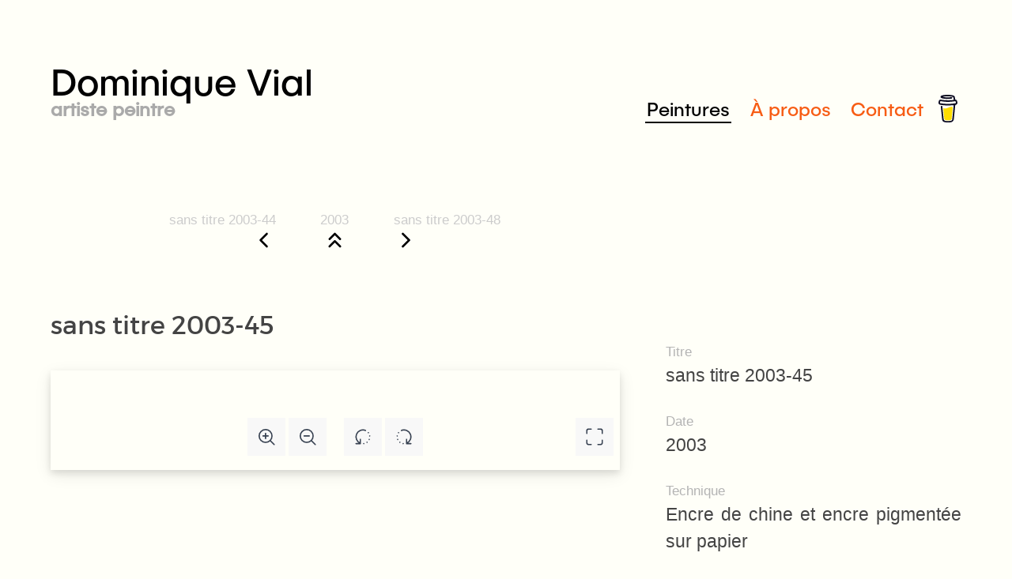

--- FILE ---
content_type: text/html; charset=UTF-8
request_url: https://dominiquevial.fr/oeuvres/2003/2003-45
body_size: 14109
content:



<!doctype html>
<html lang="fr">

<head>
   
<meta charset="utf-8">
<meta name="viewport" content="width=device-width,initial-scale=1.0">
<meta name="msvalidate.01" content="6989308A2F6E7A50DFC1F2C358CDB47F" />
<meta name="google-site-verification" content="wEZtUkMUJCtGU_JsVsHhw0GEo47Zoi1NyDdpNqtXoGk" />
<meta name="format-detection" content="telephone=no" />

  <title>2003-45 | Dominique Vial</title>

    <meta name="description" content="Sans titre 2003-45. Encre de chine et encre pigment&eacute;e sur papier. dimensions inconnues. 2003">

<meta name="robots" content="all">

    <link rel="canonical" href="https://dominiquevial.fr/oeuvres/2003/2003-45">
<meta content="Dominique Vial, artiste peintre" property="og:site_name">
<meta content="https://dominiquevial.fr/oeuvres/2003/2003-45" property="og:url">
<meta content="website" property="og:type">
<meta content="2003-45 | Dominique Vial" property="og:title">
<meta content="Sans titre 2003-45. Encre de chine et encre pigment&eacute;e sur papier. dimensions inconnues. 2003" property="og:description">
<meta content="https://dominiquevial.fr/media/pages/oeuvres/2003/2003-45/aa8b040d45-1761724511/2003-45_siteblanc-1200x630-crop.jpg" property="og:image">
<meta content="1200" property="og:image:width">
<meta content="630" property="og:image:height">
<meta content="Sans titre 2003-45. Encre de chine et encre pigment&eacute;e sur papier. dimensions inconnues. 2003 &ndash; Dominique Vial" property="og:image:alt">
<script type="application/ld+json">{"@context":"https://schema.org","@graph":[{"@type":"WebSite","@id":"https://dominiquevial.fr/#website","url":"https://dominiquevial.fr","name":"Dominique Vial","description":"Artiste peintre aux œuvres abstraites, dynamiques et colorées telle la lumière vibrant dans l'espace et le temps, oscillant entre propagation et explosion."}]}</script>

  <title>Dominique Vial, artiste peintre</title>

    <link rel="apple-touch-icon" sizes="180x180" href="/apple-touch-icon.png">
  <link rel="icon" type="image/png" sizes="32x32" href="/favicon-32x32.png">
  <link rel="icon" type="image/png" sizes="16x16" href="/favicon-16x16.png">
  <link rel="manifest" href="/site.webmanifest">
  <link rel="preload" href="/assets/fonts/montserrat-700.woff" as="font" type="font/woff2" crossorigin>
  <link rel="preload" href="/assets/fonts/montserrat-400.woff" as="font" type="font/woff2" crossorigin>
  <link href="https://dominiquevial.fr/assets/css/index.css" rel="stylesheet">  <link href="https://dominiquevial.fr/assets/css/dv-header.css" rel="stylesheet">  <link href="https://dominiquevial.fr/assets/css/dv-footer.css" rel="stylesheet">
  <link href="https://dominiquevial.fr/assets/css/peinture.css" rel="stylesheet"><link href="https://dominiquevial.fr/assets/css/peinture_2.css" rel="stylesheet"><link href="https://dominiquevial.fr/assets/css/carousel/carousel.css" rel="stylesheet">  
</head>

<body>

  <header class="header wrap wide" role="banner">
    <div class="grid">

      <div class="branding column">
        <a href="https://dominiquevial.fr" rel="home">Dominique Vial<span>artiste peintre</span></a>
      </div>

      
<nav class="navigation column" role="navigation" aria-label="Main">
  <ul class="menu">
        <li class="menu-item is-active">
      <a href="https://dominiquevial.fr">Peintures</a>
    </li>
        <li class="menu-item">
      <a href="https://dominiquevial.fr/apropos">&Agrave; propos</a>
    </li>
        <li class="menu-item">
      <a href="https://dominiquevial.fr/contact">Contact</a>
    </li>
        
 

    <li id="buy_me_a_coffee" class="menu-item" title="Offrez-moi un café !">
    	<a href="https://www.buymeacoffee.com/dominiquevial" target="_blank" alt="Offrez-moi un café">
    	<svg id="logoBMC" viewBox="0 0 884 1279" fill="none" xmlns="http://www.w3.org/2000/svg">
		<path d="M791.109 297.518L790.231 297.002L788.201 296.383C789.018 297.072 790.04 297.472 791.109 297.518V297.518Z" class="contour" />
<path d="M803.896 388.891L802.916 389.166L803.896 388.891Z" class="contour"/>
<path d="M791.484 297.377C791.359 297.361 791.237 297.332 791.118 297.29C791.111 297.371 791.111 297.453 791.118 297.534C791.252 297.516 791.379 297.462 791.484 297.377V297.377Z" class="contour"/>
<path d="M791.113 297.529H791.244V297.447L791.113 297.529Z" class="contour"/>
<path d="M803.111 388.726L804.591 387.883L805.142 387.573L805.641 387.04C804.702 387.444 803.846 388.016 803.111 388.726V388.726Z" class="contour"/>
<path d="M793.669 299.515L792.223 298.138L791.243 297.605C791.77 298.535 792.641 299.221 793.669 299.515V299.515Z" class="contour"/>
<path d="M430.019 1186.18C428.864 1186.68 427.852 1187.46 427.076 1188.45L427.988 1187.87C428.608 1187.3 429.485 1186.63 430.019 1186.18Z" class="contour"/>
<path d="M641.187 1144.63C641.187 1143.33 640.551 1143.57 640.705 1148.21C640.705 1147.84 640.86 1147.46 640.929 1147.1C641.015 1146.27 641.084 1145.46 641.187 1144.63Z" class="contour"/>
<path d="M619.284 1186.18C618.129 1186.68 617.118 1187.46 616.342 1188.45L617.254 1187.87C617.873 1187.3 618.751 1186.63 619.284 1186.18Z" class="contour"/>
<path d="M281.304 1196.06C280.427 1195.3 279.354 1194.8 278.207 1194.61C279.136 1195.06 280.065 1195.51 280.684 1195.85L281.304 1196.06Z" class="contour"/>
<path d="M247.841 1164.01C247.704 1162.66 247.288 1161.35 246.619 1160.16C247.093 1161.39 247.489 1162.66 247.806 1163.94L247.841 1164.01Z" class="contour"/>
<path d="M472.623 590.836C426.682 610.503 374.546 632.802 306.976 632.802C278.71 632.746 250.58 628.868 223.353 621.274L270.086 1101.08C271.74 1121.13 280.876 1139.83 295.679 1153.46C310.482 1167.09 329.87 1174.65 349.992 1174.65C349.992 1174.65 416.254 1178.09 438.365 1178.09C462.161 1178.09 533.516 1174.65 533.516 1174.65C553.636 1174.65 573.019 1167.08 587.819 1153.45C602.619 1139.82 611.752 1121.13 613.406 1101.08L663.459 570.876C641.091 563.237 618.516 558.161 593.068 558.161C549.054 558.144 513.591 573.303 472.623 590.836Z" class="coffee"/>
<path d="M78.6885 386.132L79.4799 386.872L79.9962 387.182C79.5987 386.787 79.1603 386.435 78.6885 386.132V386.132Z" class="contour"/>
<path d="M879.567 341.849L872.53 306.352C866.215 274.503 851.882 244.409 819.19 232.898C808.711 229.215 796.821 227.633 788.786 220.01C780.751 212.388 778.376 200.55 776.518 189.572C773.076 169.423 769.842 149.257 766.314 129.143C763.269 111.85 760.86 92.4243 752.928 76.56C742.604 55.2584 721.182 42.8009 699.88 34.559C688.965 30.4844 677.826 27.0375 666.517 24.2352C613.297 10.1947 557.342 5.03277 502.591 2.09047C436.875 -1.53577 370.983 -0.443234 305.422 5.35968C256.625 9.79894 205.229 15.1674 158.858 32.0469C141.91 38.224 124.445 45.6399 111.558 58.7341C95.7448 74.8221 90.5829 99.7026 102.128 119.765C110.336 134.012 124.239 144.078 138.985 150.737C158.192 159.317 178.251 165.846 198.829 170.215C256.126 182.879 315.471 187.851 374.007 189.968C438.887 192.586 503.87 190.464 568.44 183.618C584.408 181.863 600.347 179.758 616.257 177.304C634.995 174.43 647.022 149.928 641.499 132.859C634.891 112.453 617.134 104.538 597.055 107.618C594.095 108.082 591.153 108.512 588.193 108.942L586.06 109.252C579.257 110.113 572.455 110.915 565.653 111.661C551.601 113.175 537.515 114.414 523.394 115.378C491.768 117.58 460.057 118.595 428.363 118.647C397.219 118.647 366.058 117.769 334.983 115.722C320.805 114.793 306.661 113.611 292.552 112.177C286.134 111.506 279.733 110.801 273.333 110.009L267.241 109.235L265.917 109.046L259.602 108.134C246.697 106.189 233.792 103.953 221.025 101.251C219.737 100.965 218.584 100.249 217.758 99.2193C216.932 98.1901 216.482 96.9099 216.482 95.5903C216.482 94.2706 216.932 92.9904 217.758 91.9612C218.584 90.9319 219.737 90.2152 221.025 89.9293H221.266C232.33 87.5721 243.479 85.5589 254.663 83.8038C258.392 83.2188 262.131 82.6453 265.882 82.0832H265.985C272.988 81.6186 280.026 80.3625 286.994 79.5366C347.624 73.2302 408.614 71.0801 469.538 73.1014C499.115 73.9618 528.676 75.6996 558.116 78.6935C564.448 79.3474 570.746 80.0357 577.043 80.8099C579.452 81.1025 581.878 81.4465 584.305 81.7391L589.191 82.4445C603.438 84.5667 617.61 87.1419 631.708 90.1703C652.597 94.7128 679.422 96.1925 688.713 119.077C691.673 126.338 693.015 134.408 694.649 142.03L696.731 151.752C696.786 151.926 696.826 152.105 696.852 152.285C701.773 175.227 706.7 198.169 711.632 221.111C711.994 222.806 712.002 224.557 711.657 226.255C711.312 227.954 710.621 229.562 709.626 230.982C708.632 232.401 707.355 233.6 705.877 234.504C704.398 235.408 702.75 235.997 701.033 236.236H700.895L697.884 236.649L694.908 237.044C685.478 238.272 676.038 239.419 666.586 240.486C647.968 242.608 629.322 244.443 610.648 245.992C573.539 249.077 536.356 251.102 499.098 252.066C480.114 252.57 461.135 252.806 442.162 252.771C366.643 252.712 291.189 248.322 216.173 239.625C208.051 238.662 199.93 237.629 191.808 236.58C198.106 237.389 187.231 235.96 185.029 235.651C179.867 234.928 174.705 234.177 169.543 233.397C152.216 230.798 134.993 227.598 117.7 224.793C96.7944 221.352 76.8005 223.073 57.8906 233.397C42.3685 241.891 29.8055 254.916 21.8776 270.735C13.7217 287.597 11.2956 305.956 7.64786 324.075C4.00009 342.193 -1.67805 361.688 0.472751 380.288C5.10128 420.431 33.165 453.054 73.5313 460.35C111.506 467.232 149.687 472.807 187.971 477.556C338.361 495.975 490.294 498.178 641.155 484.129C653.44 482.982 665.708 481.732 677.959 480.378C681.786 479.958 685.658 480.398 689.292 481.668C692.926 482.938 696.23 485.005 698.962 487.717C701.694 490.429 703.784 493.718 705.08 497.342C706.377 500.967 706.846 504.836 706.453 508.665L702.633 545.797C694.936 620.828 687.239 695.854 679.542 770.874C671.513 849.657 663.431 928.434 655.298 1007.2C653.004 1029.39 650.71 1051.57 648.416 1073.74C646.213 1095.58 645.904 1118.1 641.757 1139.68C635.218 1173.61 612.248 1194.45 578.73 1202.07C548.022 1209.06 516.652 1212.73 485.161 1213.01C450.249 1213.2 415.355 1211.65 380.443 1211.84C343.173 1212.05 297.525 1208.61 268.756 1180.87C243.479 1156.51 239.986 1118.36 236.545 1085.37C231.957 1041.7 227.409 998.039 222.9 954.381L197.607 711.615L181.244 554.538C180.968 551.94 180.693 549.376 180.435 546.76C178.473 528.023 165.207 509.681 144.301 510.627C126.407 511.418 106.069 526.629 108.168 546.76L120.298 663.214L145.385 904.104C152.532 972.528 159.661 1040.96 166.773 1109.41C168.15 1122.52 169.44 1135.67 170.885 1148.78C178.749 1220.43 233.465 1259.04 301.224 1269.91C340.799 1276.28 381.337 1277.59 421.497 1278.24C472.979 1279.07 524.977 1281.05 575.615 1271.72C650.653 1257.95 706.952 1207.85 714.987 1130.13C717.282 1107.69 719.576 1085.25 721.87 1062.8C729.498 988.559 737.115 914.313 744.72 840.061L769.601 597.451L781.009 486.263C781.577 480.749 783.905 475.565 787.649 471.478C791.392 467.391 796.352 464.617 801.794 463.567C823.25 459.386 843.761 452.245 859.023 435.916C883.318 409.918 888.153 376.021 879.567 341.849ZM72.4301 365.835C72.757 365.68 72.1548 368.484 71.8967 369.792C71.8451 367.813 71.9483 366.058 72.4301 365.835ZM74.5121 381.94C74.6842 381.819 75.2003 382.508 75.7337 383.334C74.925 382.576 74.4089 382.009 74.4949 381.94H74.5121ZM76.5597 384.641C77.2996 385.897 77.6953 386.689 76.5597 384.641V384.641ZM80.672 387.979H80.7752C80.7752 388.1 80.9645 388.22 81.0333 388.341C80.9192 388.208 80.7925 388.087 80.6548 387.979H80.672ZM800.796 382.989C793.088 390.319 781.473 393.726 769.996 395.43C641.292 414.529 510.713 424.199 380.597 419.932C287.476 416.749 195.336 406.407 103.144 393.382C94.1102 392.109 84.3197 390.457 78.1082 383.798C66.4078 371.237 72.1548 345.944 75.2003 330.768C77.9878 316.865 83.3218 298.334 99.8572 296.355C125.667 293.327 155.64 304.218 181.175 308.09C211.917 312.781 242.774 316.538 273.745 319.36C405.925 331.405 540.325 329.529 671.92 311.91C695.905 308.686 719.805 304.941 743.619 300.674C764.835 296.871 788.356 289.731 801.175 311.703C809.967 326.673 811.137 346.701 809.778 363.615C809.359 370.984 806.139 377.915 800.779 382.989H800.796Z" class="contour"/>
</svg>
    	</a>
    </li>
       </ul>
</nav>
    </div>
  </header>

<main class="main" role="main" id="unePeinture">
  <div class="text wrap">

    
   
   
   


<div id="retourGalerie">

      <a class="boutonNav" id="btnOeuvrePrec" href="https://dominiquevial.fr/oeuvres/2003/2003-44#unePeinture" title='œuvre précédente'><span class="navTitre" id="navTitrePrec">sans titre 2003-44</span><?xml version="1.0" encoding="utf-8"?><!-- Uploaded to: SVG Repo, www.svgrepo.com, Generator: SVG Repo Mixer Tools -->
<svg class="iconeBoutonNav" id="icnOeuvrePrec" viewBox="0 0 24 24" fill="none" xmlns="http://www.w3.org/2000/svg">
<path d="M15 6L9 12L15 18" stroke-width="2" stroke-linecap="round" stroke-linejoin="round"/>
</svg></a>
  

  <a class="boutonNav" id="btnRetourAnnee" href="/oeuvres/
2003#2003-45 " title="retour à l'année 
2003" onclick="resetHref();"><span class="navTitre" id="navTitreHaut">
2003</span><?xml version="1.0" encoding="utf-8"?><!-- Uploaded to: SVG Repo, www.svgrepo.com, Generator: SVG Repo Mixer Tools -->
<svg class="iconeBoutonNav" id="icnRetourAnnee" viewBox="0 0 24 24" fill="none" xmlns="http://www.w3.org/2000/svg">
<path d="M17 18L12 13L7 18M17 11L12 6L7 11" stroke-width="2" stroke-linecap="round" stroke-linejoin="round"/>
</svg></a>


          <a class="boutonNav" id="btnOeuvreSuiv" href="https://dominiquevial.fr/oeuvres/2003/2003-48#unePeinture" title='œuvre suivante'><span class="navTitre" id="navTitreSuiv">sans titre 2003-48</span><?xml version="1.0" encoding="utf-8"?><!-- Uploaded to: SVG Repo, www.svgrepo.com, Generator: SVG Repo Mixer Tools -->
<svg class="iconeBoutonNav" id="icnOeuvreSuiv" viewBox="0 0 24 24" fill="none" xmlns="http://www.w3.org/2000/svg">
<path d="M9 6L15 12L9 18" stroke-width="2" stroke-linecap="round" stroke-linejoin="round"/>
</svg></a>
    </div>
   <h1>Dominique Vial - peinture abstraite – sans titre 2003-45</h1>
   <h2 id="titrePeinture">sans titre 2003-45</h2>
   
      <div class="flex-container">

                
<div class="photos">
   <div class="f-carousel" id="monCarousel">
               <div class="f-carousel__slide" data-thumb-src="https://dominiquevial.fr/media/pages/oeuvres/2003/2003-45/aa8b040d45-1761724511/2003-45_siteblanc-200x.jpg" >
            <img
               class="f-panzoom__content"
               data-lazy-src="https://dominiquevial.fr/media/pages/oeuvres/2003/2003-45/aa8b040d45-1761724511/2003-45_siteBlanc.jpg"
               alt="sans titre 
 2003-45. Encre de chine et encre pigmentée sur papier. . 
2003 – Dominique Vial"
            />
         </div>
       
              <div class="f-carousel__slide" data-thumb-src="https://dominiquevial.fr/media/pages/oeuvres/2003/2003-45/8d7efaa191-1761724511/2003-45_sitenoir-200x.jpg" >
            <img
               class="f-panzoom__content"
               data-lazy-src="https://dominiquevial.fr/media/pages/oeuvres/2003/2003-45/8d7efaa191-1761724511/2003-45_siteNoir.jpg"
               alt="sans titre 
 2003-45. Encre de chine et encre pigmentée sur papier. . 
2003 – Dominique Vial"
            />
         </div>
       
              <div class="f-carousel__slide" data-thumb-src="https://dominiquevial.fr/media/pages/oeuvres/2003/2003-45/699b3e1a9f-1761724511/2003-45-200x.jpg" >
            <img
               class="f-panzoom__content"
               data-lazy-src="https://dominiquevial.fr/media/pages/oeuvres/2003/2003-45/699b3e1a9f-1761724511/2003-45.jpg"
               alt="sans titre 
 2003-45. Encre de chine et encre pigmentée sur papier. . 
2003 – Dominique Vial"
            />
         </div>
       
        </div> <!-- Carousel -->
   
   

</div> <!-- .photos -->




        <div class="texte">

          
<div class="peintureCartel">
    
      
    <dl>
      <dt>Titre</dt><dd>sans titre 2003-45</dd>
      <dt>Date</dt><dd>
2003</dd>
      <dt>Technique</dt><dd>Encre de chine et encre pigmentée sur papier</dd>
      <dt>Dimensions <br/><span style="font-size:90%;"></span></dt><dd>Inconnues</dd>
      <dt>Support</dt><dd></dd>
      <dt>Signature</dt><dd>Signée</dd>
      <dt>Situation</dt><dd>Collection de l'artiste</dd>
      <dt>Droits d'auteur</dt><dd><a href="https://clients.saif.pixtech.fr/s/Gp8JQXv0mX" target="_blank">Dominique VIAL / saif images</a></dd>      
            
    </dl>
</div>

          <div class="peintureGestion">

            
          </div> <!-- .peintureGestion -->
        </div> <!-- .texte -->
      </div> <!-- .flex-container -->

       
      </div> <!-- .text .wrap -->

</main>


  <footer class="footer  wrap" role="contentinfo">
    <div id="footercol1">
      <h3>Colophon</h3>
      <p>Ce site est créé par un <a href="apropos">humain</a>, codé à la main en HTML & CSS et utilise le système de gestion contenu <a href="https://getkirby.com" >
      <svg id="kirby" width="20" height="20" viewBox="0 0 24 24" fill="none" xmlns="http://www.w3.org/2000/svg">
<title>Kirby Logo</title>
<path fill-rule="evenodd" clip-rule="evenodd" d="M12 0.336914L22.3056 6.20533V17.9484L12 23.8168L1.69446 17.9484V6.20533L12 0.336914ZM3.19446 7.07732V17.0764L12 22.0907L20.8056 17.0764V7.07732L12 2.06306L3.19446 7.07732Z" fill="currentColor"></path>
<path d="M17 12.2989L13.875 13.8098V14.0489H17V16.3823H7V14.0489H10.125V13.794L7 12.2989V9.38226L12 11.8888L17 9.38226" fill="currentColor"></path>
</svg>Kirby</a></p>

      

<div class="footer-copyright">
    <p>&copy; 1970-2026&nbsp;&nbsp;Dominique Vial
    </p>

</div>    </div>
    <div id="footercol2">
      <h3>Lettre d'Information</h3>
      <p>Inscrivez-vous à ma Lettre d'Information (Newsletter) pour suivre mon actualité artistique</p>
      
      <p><a href="https://dominiquevial.us20.list-manage.com/subscribe?u=d65ca55c688d2a6fec8352fec&id=d6847ac790" target="_blank">Je m'inscris !</a>
    </div>
    <div id="footercol3">
      <h3 id="autresTrucs">&hellip;</h3>
            
<ul id="divers">
<li style="display:none"><a href="https://www.artistescontemporains.org/artistes/dominiquevial/" target="_blank">Artistes Contemporains</a></li>
<li><a rel="me" href="https://piaille.fr/@dominiqueVial"  target="_blank">Mastodon</a></li>
<li><a href="https://artlinker.fr/artist/dominique-vial" target="_blank">Artlinker</a></li>
<li>&nbsp;</li>
<li><a href="/mentions" rel="mentions" title="mentions">Mentions légales</a></li>
<li><a href="/mentions#droitsdauteurs">Droits d'auteur</a></li>
<li  style="margin-top:1rem" >Vous aimez mon travail ?
<a href="https://www.buymeacoffee.com/dominiquevial" target="_blank">

<svg id="bmc_btn" xmlns="http://www.w3.org/2000/svg" xml:space="preserve" fill-rule="evenodd" stroke-linejoin="round" stroke-miterlimit="2" clip-rule="evenodd" viewBox="0 0 545 122">
  <path id="Plan-de-travail1" fill="none" d="M0 0h545v122H0z"/>
  <clipPath id="_clip1">
    <path d="M0 0h545v122H0z"/>
  </clipPath>
  <g clip-path="url(#_clip1)">
    <path id="fond" fill="#fd0" d="M545 24.681v72.638C545 110.941 533.941 122 520.319 122H24.681C11.059 122 0 110.941 0 97.319V24.681C0 11.059 11.059 0 24.681 0h495.638C533.941 0 545 11.059 545 24.681Z"/>
    <g id="Texte" fill-rule="nonzero" stroke="#000">
      <path d="M152.536 61.191c0 2.927-.4 5.613-1.2 8.059-.799 2.445-1.928 4.549-3.387 6.313a15.24 15.24 0 0 1-5.256 4.104c-2.047.973-4.308 1.459-6.786 1.459-2.477 0-4.735-.486-6.774-1.459a15.285 15.285 0 0 1-5.245-4.104c-1.458-1.764-2.587-3.868-3.386-6.313-.8-2.446-1.2-5.132-1.2-8.059 0-2.927.4-5.613 1.2-8.059.799-2.445 1.928-4.554 3.386-6.327a15.35 15.35 0 0 1 5.245-4.131c2.039-.982 4.297-1.473 6.774-1.473 2.478 0 4.739.491 6.786 1.473a15.304 15.304 0 0 1 5.256 4.131c1.459 1.773 2.588 3.882 3.387 6.327.8 2.446 1.2 5.132 1.2 8.059Zm-4.681 0c0-2.4-.282-4.554-.846-6.463-.565-1.909-1.365-3.523-2.399-4.841a10.553 10.553 0 0 0-3.764-3.041c-1.474-.709-3.12-1.063-4.939-1.063-1.803 0-3.442.354-4.916 1.063a10.667 10.667 0 0 0-3.775 3.041c-1.042 1.318-1.846 2.932-2.41 4.841-.565 1.909-.847 4.063-.847 6.463 0 2.4.282 4.55.847 6.45.564 1.899 1.368 3.508 2.41 4.827a10.53 10.53 0 0 0 3.775 3.027c1.474.7 3.113 1.05 4.916 1.05 1.819 0 3.465-.35 4.939-1.05a10.419 10.419 0 0 0 3.764-3.027c1.034-1.319 1.834-2.928 2.399-4.827.564-1.9.846-4.05.846-6.45ZM159.941 80.717v-23.48l-2.635-.355a1.976 1.976 0 0 1-.811-.423c-.212-.191-.317-.468-.317-.831v-1.991h3.763v-2.264c0-1.581.192-2.986.576-4.213.384-1.227.933-2.264 1.646-3.109a6.977 6.977 0 0 1 2.576-1.923c1.003-.436 2.132-.654 3.387-.654 1.066 0 2.046.182 2.94.545l-.094 2.455c-.032.436-.24.672-.624.709a17.3 17.3 0 0 1-1.54.054 5.83 5.83 0 0 0-1.964.314 3.543 3.543 0 0 0-1.517 1.05c-.424.491-.749 1.141-.976 1.95-.228.809-.341 1.804-.341 2.986v2.1h10.748v-2.973c0-1.582.192-2.986.577-4.213.384-1.227.933-2.264 1.646-3.109a6.963 6.963 0 0 1 2.575-1.923c1.004-.436 2.133-.654 3.387-.654 1.051 0 2.031.182 2.94.545l-.094 2.427c-.031.437-.239.673-.623.709a16.89 16.89 0 0 1-1.541.055c-.721 0-1.376.109-1.964.327a3.662 3.662 0 0 0-1.517 1.064c-.423.491-.748 1.136-.976 1.936-.227.8-.341 1.791-.341 2.973v2.836h6.868v3.518h-6.727v23.562h-4.21V57.155h-10.607v23.562h-4.21ZM194.186 58.627c.752-1.89 1.678-3.368 2.775-4.431 1.098-1.064 2.438-1.596 4.022-1.596.502 0 .984.064 1.447.191.462.128.874.328 1.234.6l-.305 3.627c-.094.455-.33.682-.706.682-.219 0-.541-.054-.964-.163a5.724 5.724 0 0 0-1.435-.164c-.753 0-1.423.127-2.011.382a4.662 4.662 0 0 0-1.576 1.131c-.462.5-.878 1.119-1.246 1.855a17.113 17.113 0 0 0-1 2.523v17.453h-4.21V53.091h2.399c.455 0 .768.1.941.3.172.2.29.546.353 1.037l.282 4.199ZM222.814 63.891c0-1.127-.138-2.159-.412-3.096-.274-.936-.674-1.745-1.2-2.427a5.445 5.445 0 0 0-1.916-1.581c-.753-.373-1.608-.559-2.564-.559-2.007 0-3.595.677-4.763 2.031-1.168 1.355-1.893 3.232-2.176 5.632h13.031Zm3.386 12.954a8.434 8.434 0 0 1-1.858 1.895 11.04 11.04 0 0 1-2.316 1.323 13.484 13.484 0 0 1-5.163 1.036c-1.646 0-3.163-.323-4.551-.968-1.388-.646-2.587-1.591-3.599-2.836-1.011-1.246-1.799-2.787-2.363-4.623-.565-1.836-.847-3.945-.847-6.327 0-1.927.255-3.727.764-5.4.51-1.672 1.243-3.122 2.199-4.349a10.299 10.299 0 0 1 3.505-2.891c1.38-.7 2.932-1.05 4.657-1.05 1.427 0 2.748.277 3.963.832a8.966 8.966 0 0 1 3.152 2.4c.885 1.045 1.579 2.336 2.081 3.872s.753 3.286.753 5.25c0 .763-.071 1.273-.212 1.527-.141.255-.408.382-.8.382h-15.923c.047 1.745.255 3.263.624 4.554.368 1.291.882 2.368 1.54 3.232.659.863 1.443 1.509 2.352 1.936.91.427 1.929.641 3.058.641 1.05 0 1.956-.141 2.716-.423a11.993 11.993 0 0 0 1.964-.913 14.629 14.629 0 0 0 1.376-.914c.369-.282.686-.423.953-.423.345 0 .611.155.799.464l1.176 1.773ZM248.662 55.164c0 .345-.051.682-.153 1.009a2.879 2.879 0 0 1-.411.845l-12.913 19.908h13.03v3.791h-17.946v-2.018c0-.236.047-.514.141-.832.095-.318.236-.622.424-.913l12.983-20.045h-12.819v-3.818h17.664v2.073ZM253.265 62.309h11.619v4.118h-11.619zM271.634 80.717V53.091h2.516c.596 0 .965.337 1.106 1.009l.306 2.837c.878-1.255 1.866-2.282 2.963-3.082 1.098-.8 2.368-1.2 3.81-1.2 1.6 0 2.897.518 3.893 1.554.996 1.037 1.713 2.437 2.152 4.2.345-1 .788-1.863 1.329-2.591a8 8 0 0 1 1.823-1.799 7.16 7.16 0 0 1 2.152-1.037 8.367 8.367 0 0 1 2.317-.327c1.254 0 2.371.232 3.351.695a6.737 6.737 0 0 1 2.493 2.032c.682.891 1.204 1.986 1.564 3.286.361 1.3.541 2.787.541 4.459v17.59h-4.21v-17.59c0-2.163-.407-3.804-1.223-4.922-.815-1.118-1.991-1.677-3.528-1.677-.69 0-1.344.14-1.964.422a4.74 4.74 0 0 0-1.634 1.241c-.471.545-.843 1.232-1.118 2.059-.274.827-.411 1.786-.411 2.877v17.59h-4.21v-17.59c0-2.218-.384-3.872-1.153-4.963-.768-1.091-1.889-1.636-3.363-1.636-1.035 0-1.991.322-2.87.968-.878.645-1.685 1.522-2.422 2.631v20.59h-4.21ZM320.885 52.655c1.74 0 3.308.336 4.704 1.009a10.199 10.199 0 0 1 3.575 2.864c.988 1.236 1.744 2.731 2.269 4.486.526 1.754.788 3.713.788 5.877 0 2.181-.262 4.145-.788 5.89-.525 1.746-1.281 3.236-2.269 4.473a10.071 10.071 0 0 1-3.575 2.85c-1.396.663-2.964.995-4.704.995-1.756 0-3.336-.332-4.74-.995a10.03 10.03 0 0 1-3.586-2.85c-.988-1.237-1.745-2.727-2.27-4.473-.525-1.745-.788-3.709-.788-5.89 0-2.164.263-4.123.788-5.877.525-1.755 1.282-3.25 2.27-4.486a10.156 10.156 0 0 1 3.586-2.864c1.404-.673 2.984-1.009 4.74-1.009Zm0 24.653c2.352 0 4.108-.913 5.268-2.741 1.161-1.827 1.741-4.377 1.741-7.649 0-3.291-.58-5.854-1.741-7.691-1.16-1.836-2.916-2.754-5.268-2.754-1.192 0-2.231.236-3.117.709-.886.473-1.623 1.155-2.211 2.045-.588.891-1.027 1.987-1.317 3.287-.29 1.299-.435 2.768-.435 4.404 0 3.272.584 5.822 1.752 7.649 1.169 1.828 2.944 2.741 5.328 2.741ZM342.453 53.091v27.626h-4.187V53.091h4.187Zm.893-8.672c0 .473-.082.914-.247 1.323a3.872 3.872 0 0 1-.658 1.091 3.047 3.047 0 0 1-.965.75 2.604 2.604 0 0 1-1.164.272 2.46 2.46 0 0 1-1.14-.272 3.006 3.006 0 0 1-.93-.75 3.834 3.834 0 0 1-.635-1.091 3.682 3.682 0 0 1-.235-1.323c0-.473.079-.923.235-1.35.157-.427.369-.8.635-1.118.267-.318.577-.568.93-.75a2.449 2.449 0 0 1 1.14-.273c.408 0 .796.091 1.164.273.369.182.69.432.965.75.274.318.494.691.658 1.118.165.427.247.877.247 1.35ZM381.99 53.091v27.626h-2.493c-.596 0-.973-.336-1.129-1.009l-.33-2.972c-1.035 1.327-2.195 2.395-3.481 3.204-1.285.809-2.759 1.213-4.421 1.213-1.302 0-2.45-.25-3.446-.75a6.969 6.969 0 0 1-2.505-2.113c-.674-.909-1.18-2.009-1.517-3.3-.337-1.291-.506-2.718-.506-4.281V53.091h4.187v17.618c0 2.09.411 3.708 1.235 4.854.823 1.145 2.081 1.718 3.775 1.718a6.355 6.355 0 0 0 3.469-1.023c1.074-.682 2.066-1.622 2.975-2.822V53.091h4.187ZM393.091 57.1a15.32 15.32 0 0 1 1.647-1.827 10.808 10.808 0 0 1 1.846-1.404 8.597 8.597 0 0 1 2.07-.9 8.545 8.545 0 0 1 2.363-.314c1.302 0 2.45.25 3.446.75a6.826 6.826 0 0 1 2.493 2.127c.667.918 1.172 2.023 1.517 3.314.345 1.29.518 2.718.518 4.281v17.59h-4.21v-17.59c0-2.091-.412-3.713-1.235-4.868-.823-1.154-2.074-1.731-3.752-1.731-1.238 0-2.395.345-3.469 1.036-1.074.691-2.066 1.627-2.975 2.809v20.344h-4.21V53.091h2.516c.596 0 .965.337 1.106 1.009l.329 3ZM445.047 58a2.07 2.07 0 0 1-.377.464c-.125.109-.297.163-.517.163-.235 0-.494-.113-.776-.34a13.01 13.01 0 0 0-1.047-.75 7.753 7.753 0 0 0-1.529-.75c-.603-.228-1.344-.341-2.222-.341-1.176 0-2.211.241-3.105.722-.894.482-1.642 1.178-2.246 2.087-.604.909-1.058 2.009-1.364 3.299-.306 1.291-.459 2.737-.459 4.337 0 1.672.165 3.159.494 4.458.329 1.3.796 2.391 1.4 3.273.603.882 1.332 1.554 2.187 2.018.854.464 1.815.695 2.881.695 1.019 0 1.858-.14 2.517-.422.658-.282 1.203-.596 1.634-.941.432-.346.792-.659 1.082-.941.29-.282.577-.423.859-.423.345 0 .611.155.799.464l1.176 1.773a8.996 8.996 0 0 1-1.764 1.909 10.457 10.457 0 0 1-4.515 2.099c-.831.164-1.678.246-2.541.246-1.489 0-2.873-.318-4.151-.955-1.278-.636-2.387-1.559-3.328-2.768-.941-1.209-1.678-2.695-2.211-4.458-.533-1.764-.799-3.773-.799-6.027 0-2.055.247-3.955.74-5.7.494-1.745 1.216-3.25 2.164-4.513a10.049 10.049 0 0 1 3.505-2.959c1.387-.709 2.983-1.064 4.786-1.064 1.678 0 3.156.314 4.434.941s2.41 1.513 3.398 2.659L445.047 58ZM464.357 68.281c-1.929.073-3.571.25-4.928.532-1.356.282-2.461.65-3.316 1.105-.855.454-1.474.991-1.858 1.609a3.847 3.847 0 0 0-.576 2.072c0 .728.102 1.355.305 1.882.204.527.483.959.835 1.295.353.337.769.582 1.247.737.478.154.992.232 1.54.232.737 0 1.412-.087 2.023-.26a6.975 6.975 0 0 0 1.729-.749 9.812 9.812 0 0 0 1.552-1.173 14.56 14.56 0 0 0 1.447-1.555v-5.727Zm-13.524-11.29c1.317-1.473 2.736-2.572 4.257-3.3 1.521-.727 3.206-1.091 5.057-1.091 1.332 0 2.516.255 3.551.764a7.397 7.397 0 0 1 2.611 2.127c.705.909 1.239 2.009 1.599 3.3.361 1.291.541 2.709.541 4.254v17.672h-1.858c-.408 0-.721-.077-.941-.232-.219-.154-.392-.459-.517-.913l-.471-2.618a24.608 24.608 0 0 1-1.834 1.786c-.596.518-1.223.954-1.882 1.309a9.301 9.301 0 0 1-2.105.818c-.745.191-1.572.286-2.481.286-.925 0-1.795-.15-2.611-.45a5.836 5.836 0 0 1-2.128-1.349c-.604-.6-1.082-1.359-1.435-2.278-.353-.918-.529-2.004-.529-3.259 0-1.09.258-2.14.776-3.149.517-1.009 1.356-1.905 2.517-2.687 1.16-.781 2.673-1.422 4.539-1.922 1.866-.5 4.155-.787 6.868-.859v-2.155c0-2.145-.4-3.768-1.2-4.868-.799-1.1-1.968-1.649-3.504-1.649-1.035 0-1.901.15-2.599.449-.698.3-1.302.637-1.811 1.01-.51.372-.949.709-1.317 1.009-.369.3-.733.45-1.094.45a1.09 1.09 0 0 1-.729-.26 2.265 2.265 0 0 1-.518-.64l-.752-1.555ZM476.533 80.717v-23.48l-2.634-.355c-.33-.091-.6-.232-.812-.423-.211-.191-.317-.468-.317-.831v-1.991h3.763v-2.673c0-1.582.192-2.986.576-4.213.384-1.227.933-2.264 1.647-3.109a6.955 6.955 0 0 1 2.575-1.923c1.003-.436 2.132-.654 3.387-.654 1.066 0 2.046.182 2.94.545l-.094 2.427c-.032.437-.239.673-.624.709-.384.037-.897.055-1.54.055-.721 0-1.376.109-1.964.327a3.655 3.655 0 0 0-1.517 1.064c-.423.491-.749 1.136-.976 1.936-.227.8-.341 1.791-.341 2.973v2.536h6.868v3.518h-6.727v23.562h-4.21ZM507.14 63.891c0-1.127-.137-2.159-.412-3.096-.274-.936-.674-1.745-1.199-2.427a5.44 5.44 0 0 0-1.917-1.581c-.753-.373-1.607-.559-2.564-.559-2.007 0-3.594.677-4.762 2.031-1.169 1.355-1.894 3.232-2.176 5.632h13.03Zm3.387 12.954a8.456 8.456 0 0 1-1.858 1.895c-.721.536-1.494.977-2.317 1.323a13.474 13.474 0 0 1-5.162 1.036c-1.647 0-3.164-.323-4.552-.968-1.387-.646-2.587-1.591-3.598-2.836-1.012-1.246-1.799-2.787-2.364-4.623-.564-1.836-.847-3.945-.847-6.327 0-1.927.255-3.727.765-5.4.509-1.672 1.242-3.122 2.199-4.349a10.295 10.295 0 0 1 3.504-2.891c1.38-.7 2.933-1.05 4.657-1.05 1.427 0 2.748.277 3.963.832a8.957 8.957 0 0 1 3.152 2.4c.886 1.045 1.58 2.336 2.082 3.872.501 1.536.752 3.286.752 5.25 0 .763-.07 1.273-.211 1.527-.142.255-.408.382-.8.382h-15.923c.047 1.745.255 3.263.623 4.554.369 1.291.882 2.368 1.541 3.232.658.863 1.442 1.509 2.352 1.936.909.427 1.928.641 3.057.641 1.051 0 1.956-.141 2.717-.423.76-.282 1.415-.586 1.964-.913a14.761 14.761 0 0 0 1.376-.914c.368-.282.686-.423.952-.423.345 0 .612.155.8.464l1.176 1.773Zm-2.634-35.644-5.48 7.036c-.22.273-.436.468-.647.586-.212.119-.482.178-.812.178h-2.493l3.481-6.6c.22-.418.459-.723.718-.914.258-.19.638-.286 1.14-.286h4.093Z"/>
    </g>
    <g id="BMC_logo" fill-rule="nonzero">
      <g id="cup" fill="#112800">
        <path d="M89.71 34.77h.013v-.008l-.013.008Z"/>
        <path d="m96.522 38.179-.541-2.732c-.486-2.451-1.589-4.767-4.105-5.653-.807-.283-1.722-.405-2.341-.992-.618-.587-.801-1.498-.944-2.343-.264-1.55-.513-3.103-.785-4.651-.234-1.331-.42-2.826-1.03-4.047-.794-1.639-2.443-2.598-4.083-3.232a23.523 23.523 0 0 0-2.568-.795c-4.096-1.081-8.403-1.478-12.617-1.704a106.027 106.027 0 0 0-15.175.251c-3.756.342-7.711.755-11.28 2.054-1.305.476-2.649 1.046-3.641 2.054-1.217 1.238-1.614 3.154-.726 4.698.632 1.096 1.702 1.871 2.837 2.383a22.942 22.942 0 0 0 4.606 1.499c4.41.975 8.977 1.358 13.483 1.521 4.993.201 9.995.038 14.964-.489a85.016 85.016 0 0 0 3.681-.486c1.442-.221 2.368-2.107 1.943-3.421-.509-1.57-1.876-2.179-3.421-1.942l-.682.102-.164.023a84.088 84.088 0 0 1-4.824.472c-2.434.169-4.874.248-7.314.251-2.397 0-4.795-.067-7.187-.225a81.55 81.55 0 0 1-4.745-.439l-.469-.06-.102-.014-.486-.071a50.674 50.674 0 0 1-2.969-.529.443.443 0 0 1-.251-.715.44.44 0 0 1 .251-.157h.019a48.56 48.56 0 0 1 2.57-.471l.864-.133h.008c.539-.035 1.08-.132 1.617-.196a102.82 102.82 0 0 1 14.049-.495c2.277.066 4.552.2 6.818.43.487.051.972.104 1.457.163l.558.072.377.054c1.096.163 2.187.362 3.272.595 1.608.349 3.672.463 4.388 2.225.227.559.33 1.18.456 1.766l.161.748a.96.96 0 0 1 .992 6.098.97.97 0 0 1-.661.405h-.011l-.232.032-.229.03a141.194 141.194 0 0 1-6.485.689c-2.856.237-5.718.393-8.586.467-1.461.039-2.921.057-4.382.054a152.027 152.027 0 0 1-17.393-1.011c-.625-.074-1.25-.154-1.875-.235.484.063-.353-.047-.522-.071a122.21 122.21 0 0 1-1.192-.174c-1.334-.2-2.659-.446-3.99-.662-1.609-.265-3.148-.132-4.603.662a6.698 6.698 0 0 0-2.772 2.874c-.628 1.298-.815 2.711-1.095 4.105-.281 1.395-.718 2.895-.553 4.327.357 3.09 2.517 5.601 5.623 6.162 2.923.53 5.862.959 8.808 1.324a162.701 162.701 0 0 0 37.712.218 1.976 1.976 0 0 1 1.617.564 1.983 1.983 0 0 1 .577 1.613l-.295 2.857L81.128 71.2c-.618 6.063-1.24 12.127-1.866 18.189l-.53 5.122c-.17 1.68-.194 3.414-.513 5.075-.503 2.61-2.271 4.215-4.851 4.801-2.363.538-4.777.82-7.201.842-2.687.014-5.373-.104-8.06-.09-2.868.016-6.382-.248-8.596-2.384-1.945-1.875-2.214-4.811-2.479-7.349-.353-3.361-.703-6.722-1.05-10.083l-1.947-18.684-1.26-12.09-.062-.598c-.151-1.442-1.172-2.854-2.781-2.781-1.377.061-2.942 1.231-2.781 2.781l.934 8.963 1.931 18.54c.55 5.267 1.098 10.533 1.646 15.801.106 1.01.205 2.022.316 3.03.605 5.515 4.817 8.487 10.032 9.323 3.046.491 6.166.592 9.257.642 3.962.063 7.964.216 11.862-.502 5.775-1.059 10.108-4.916 10.726-10.898l.53-5.182 1.759-17.143 1.915-18.673.878-8.558a1.985 1.985 0 0 1 1.6-1.746c1.651-.322 3.23-.872 4.405-2.129 1.87-2.001 2.242-4.609 1.58-7.24Zm-62.121 1.847c.025-.012-.022.203-.041.304-.004-.152.003-.287.041-.304Zm.16 1.239c.013-.009.053.044.094.107-.062-.058-.102-.102-.095-.107h.001Zm.157.208c.057.097.088.158 0 0Zm.316.257h.009c0 .009.014.018.02.028a.254.254 0 0 0-.029-.028Zm55.426-.384c-.593.564-1.488.826-2.37.957-9.906 1.47-19.957 2.215-29.971 1.886-7.167-.245-14.259-1.041-21.355-2.043-.695-.098-1.448-.225-1.926-.738-.901-.967-.459-2.913-.224-4.081.214-1.07.625-2.497 1.898-2.649 1.986-.233 4.293.605 6.258.903 2.366.361 4.741.65 7.125.868 10.173.927 20.518.782 30.646-.574 1.846-.248 3.685-.536 5.518-.865 1.634-.292 3.443-.842 4.43.849.677 1.152.766 2.694.662 3.996-.032.567-.28 1.1-.693 1.491h.002Z"/>
      </g>
      <path id="coffee" fill="#fff" d="M65.195 57.342c-3.536 1.514-7.549 3.23-12.749 3.23a24.107 24.107 0 0 1-6.437-.887l3.597 36.929a6.167 6.167 0 0 0 6.15 5.662s5.1.265 6.802.265c1.831 0 7.323-.265 7.323-.265a6.17 6.17 0 0 0 6.149-5.662l3.853-40.808c-1.722-.588-3.459-.979-5.418-.979-3.388-.001-6.117 1.166-9.27 2.515Z"/>
    </g>
  </g>
</svg>

</a></li>

</ul>

    </div>

  </footer>

      
    
<link href="https://cdn.jsdelivr.net/npm/@fancyapps/ui@6.1/dist/carousel/carousel.css" rel="stylesheet"><link href="https://cdn.jsdelivr.net/npm/@fancyapps/ui@6.1/dist/carousel/carousel.thumbs.css" rel="stylesheet"><link href="https://cdn.jsdelivr.net/npm/@fancyapps/ui@6.1/dist/carousel/carousel.zoomable.css" rel="stylesheet"><link href="https://cdn.jsdelivr.net/npm/@fancyapps/ui@6.1/dist/carousel/carousel.panzoom.css" rel="stylesheet"><link href="https://cdn.jsdelivr.net/npm/@fancyapps/ui@6.1/dist/carousel/carousel.toolbar.css" rel="stylesheet"><link href="https://cdn.jsdelivr.net/npm/@fancyapps/ui@6.1/dist/carousel/carousel.fullscreen.css" rel="stylesheet"><link href="https://cdn.jsdelivr.net/npm/@fancyapps/ui@6.1/dist/carousel/carousel.expand.css" rel="stylesheet"><link href="https://dominiquevial.fr/assets/css/carousel/carousel-dv.css" rel="stylesheet">


<script src="https://cdn.jsdelivr.net/npm/@fancyapps/ui@6.0/dist/carousel/carousel.umd.js"></script>
<script src="https://cdn.jsdelivr.net/npm/@fancyapps/ui@6.0/dist/carousel/carousel.thumbs.umd.js"></script>
<script src="https://cdn.jsdelivr.net/npm/@fancyapps/ui@6.0/dist/carousel/carousel.lazyload.umd.js"></script>
<script src="https://cdn.jsdelivr.net/npm/@fancyapps/ui@6.0/dist/carousel/carousel.zoomable.umd.js"></script>
<script src="https://cdn.jsdelivr.net/npm/@fancyapps/ui@6.0/dist/carousel/carousel.toolbar.umd.js"></script>
<script src="https://cdn.jsdelivr.net/npm/@fancyapps/ui@6.0/dist/carousel/carousel.fullscreen.umd.js"></script>
<script src="https://cdn.jsdelivr.net/npm/@fancyapps/ui@6.0/dist/carousel/carousel.expand.umd.js"></script>

<script src="https://dominiquevial.fr/assets/js/carousel/l10n/fr_FR.umd.js"></script>
<script type="text/javascript">

   // https://sqlpey.com/javascript/top-4-effective-methods-to-detect-touch-screen-devices-using-javascript/
   
   // 1
   function is_touch_enabled() {
            return ( 'ontouchstart' in window ) ||
                   ( navigator.maxTouchPoints > 0 ) ||
                   ( navigator.msMaxTouchPoints > 0 );
        }
  
   var ecranTactile = false;
      if( is_touch_enabled() ) {
            ecranTactile = true;
        }
   
   // 2
   if (window.matchMedia("(pointer: coarse)").matches) {
    console.log("This device likely has a touch screen.");
} else {
    console.log("This device does not seem to support touch.");
}

   const container = document.getElementById("monCarousel");
   const options = {
     // Your custom options
      l10n:Carousel.l10n.fr_FR,
   //    l10n: {
   //     NEXT: "photo suivante",
   //     PREV: "photo précédente"
   //   },
      Toolbar: {
         enabled: true,
         absolute:true,
         items: {
            tabulation: {
               tpl: '<div style="width:22px;"></div>',
            },
            separation: {
               tpl: '<div style="width:4px;"></div>',
            },
      },
         display: {
            left: [
//                "counter"
            ],
            middle: [
               "zoomIn",
               "separation",
//                "toggle1to1",
               "zoomOut",
               ,
//                "spacer",
//                "moveLeft",
//               "moveRight",
//               "moveUp",
//               "moveDown",
              "tabulation",
                 "rotateCCW",
                 "separation",
//                  "reset",
                 "rotateCW",
                           
            ],
            right: [
               "fullscreen",
            ],
         },
      },
     Zoomable: {
        Panzoom: {
         maxScale:2,
         },
     },
     Thumbs: {
        type: "classic",
     },
     
     style: {
         "--f-button-width": "48px",
	      "--f-button-height": "48px",
         "--f-button-svg-width": "26px",
	      "--f-button-svg-height": "26px",
     },
   };
   
   var lesPlugins = {};
   if (ecranTactile) {
      lesPlugins = {
               Toolbar,
               Thumbs,
               Zoomable,
               Lazyload,
               Fullscreen
            };
   } else {
            lesPlugins = {
               Toolbar,
               Thumbs,
               Zoomable,
               Lazyload,
               Fullscreen,
            };
   }
   
   Carousel(container,
            options,
            lesPlugins,
            ).init();

</script>
<script type="text/javascript">

// <a href=“#…”> link not working
// https://stackoverflow.com/a/42653387/540780
  function resetHref() {
    location.hash = '';
  }

</script>
  <script async defer src="https://scripts.withcabin.com/hello.js"></script>

  </body>

  </html>

--- FILE ---
content_type: text/css
request_url: https://dominiquevial.fr/assets/css/index.css
body_size: 5000
content:
@font-face{font-family:"Montserrat";src:url(../fonts/montserrat-700.woff) format("woff");font-weight:700;font-style:normal;font-display:swap}@font-face{font-family:"Montserrat";src:url(../fonts/montserrat-400.woff) format("woff");font-weight:400;font-style:normal;font-display:swap}@font-face{font-family:"Vesper Libre";src:url(../fonts/vesperlibre-400.woff) format("woff");font-weight:400;font-style:normal;font-display:swap}@font-face{font-family:"Vesper Libre";src:url(../fonts/vesperlibre-500.woff) format("woff");font-weight:500;font-style:normal;font-display:swap}@font-face{font-family:"Vesper Libre";src:url(../fonts/vesperlibre-700.woff) format("woff");font-weight:700;font-style:normal;font-display:swap}@font-face{font-family:PublicaSans-Regular;src:url(../fonts/PublicaSans-Regular.woff2) format("woff2"),url(../fonts/PublicaSans-Regular.woff) format("woff");font-display:swap}@font-face{font-family:"PublicaSans";src:url(../fonts/PublicaSans-Regular.woff2) format("woff2"),url(../fonts/PublicaSans-Regular.woff) format("woff");font-weight:800;font-style:normal;font-display:swap}*,*::before,*::after{margin:0;padding:0;border:none;box-sizing:border-box}article,aside,details,figcaption,figure,footer,header,main,menu,nav,section,summary{display:block}::-moz-selection{background:#71efac;color:#261e66}::selection{background:#71efac;color:#261e66}h1,h2,h3,h4,h5,h6,p,ul,ol,figure,pre{font-size:inherit;line-height:inherit;margin:0 0 1.5rem}h1,h2,h3,h4{font-family:Montserrat,Helvetica,Arial,sans-serif;font-weight:500;text-align:left}h1{font-weight:600;font-size:1.7rem;line-height:1.25;margin:4rem 0 2rem 0;color:#555}h2{font-size:1.35rem;line-height:1.75rem;margin:4rem 0 1rem 0}h3{font-size:1.25em;line-height:1.55rem;color:#777;letter-spacing:.1rem}h4{font-size:1.15em;line-height:1.55rem;color:#888;letter-spacing:.1rem}a{color:#f75c14;text-decoration:none;font-style:italic;border-bottom:1px solid orange;background-color:rgba(0,0,0,0)}a:hover,a:focus,a:active{color:#000;border-bottom-color:rgba(0,0,0,0)}hr{font-size:1.25rem;font-weight:500;height:1.5rem;text-align:center;margin-top:3rem;margin-bottom:1.5rem;color:#71efac}hr::before{content:"";position:relative;display:block;background:currentColor;height:2px;top:calc(50% + 1px)}hr::after{content:"× × ×";background:#fffff8;position:relative;padding:0 .25rem;top:-0.25rem}h1+hr,.intro+hr{margin-top:-1.5rem}i,em{font-weight:500;font-style:normal}b,strong{font-weight:700}mark{padding:.1em .05em;margin:-0.1em 0;color:#261e66;background:#eafded}img{border-style:none;width:100%;height:auto}figcaption{font-size:.75rem;line-height:1.5rem}.cf::after{content:"";display:block;height:0;overflow:hidden;clear:both}.intro{text-align:center;font-weight:500;font-size:1.125rem;margin-bottom:3rem}h1+.intro{margin-top:-2.25rem}.text h2,.text h3,.text h4{margin-top:5rem}.text ul,.text ol{margin-left:1.5em}.text hr{color:#a8a5be}.text ul{list-style-type:disc}.text ul>li::before{content:"";display:inline-block;position:relative;width:1.25em;margin-right:-1.25em;left:-1.25em;padding-left:.25em}.text ol>li{list-style:decimal}.text pre,.text code{background-color:#eafded;font-family:Courier,monospace;font-size:.75rem}.text code{margin:-0.25em 0;padding:.25em .15em;position:relative;bottom:.05em}.text pre>code{display:block;margin:0;padding:.8em;position:static;bottom:auto;overflow-x:auto}@supports(-webkit-overflow-scrolling: touch){.text pre>code{overflow-x:scroll;-webkit-overflow-scrolling:touch}}.text kbd{padding:3px 7px;margin:-3px 2px;font-size:75%;line-height:1;background:#e9e9e9;border-radius:4px;box-shadow:0 2px 0 #c9c7d4;font-family:Montserrat,Helvetica,Arial,sans-serif;position:relative;bottom:2px}.text blockquote{font-family:Montserrat,Helvetica,Arial,sans-serif;border-left:2px solid #a8a5be;padding:.75rem;background:#fffffd}.text blockquote :last-child{margin-bottom:0}.btn{display:inline-block;border:2px solid;padding:.6em .75em;white-space:nowrap;font-size:.75em;font-family:Montserrat,Helvetica,Arial,sans-serif;line-height:1;font-weight:400}.btn:active{background:#4509be;border-color:#4509be}.grid{font-size:0}.grid.gutter-1{margin-left:-0.375rem;margin-right:-0.375rem}.grid.gutter-1 .column{padding-left:.375rem;padding-right:.375rem}.column{position:relative;display:inline-block;width:100%;font-size:1rem;vertical-align:top}.wrap{box-sizing:content-box;margin:0 auto;padding-left:.75rem;padding-right:.75rem;max-width:48rem}.wrap.wide{max-width:48rem}@media all and (min-width: 31.5em){.wrap:not(.wide){padding-left:1.5rem;padding-right:1.5rem}}@media all and (min-width: 38.25em){.wrap{padding-left:3rem;padding-right:3rem}.wrap.wide{padding-left:1.5rem;padding-right:1.5rem}}.pagination{margin-bottom:1.5rem}.pagination-item{position:relative;width:1.75rem;height:1.75rem;border-radius:50%;background:#efeeed;color:#261e66;border-bottom:0}.pagination-item:hover,.pagination-item:focus{background:#261e66;color:#71efac}.pagination-item:active{background:#4509be}.pagination-item.left{float:left}.pagination-item.right{float:right}.pagination-item svg{position:relative;top:50%;display:block;margin:-6px auto 0;width:24px;height:12px}.pagination-item path{fill:currentColor}.pagination-item.is-inactive{color:#e4e3e6;border:2px solid currentColor;background:rgba(0,0,0,0)}@media all and (min-width: 75em){.pagination-item{position:fixed;top:50%;margin-top:-0.875rem}.pagination-item.left{float:none;left:2.25rem}.pagination-item.right{float:none;right:2.25rem}}@media all and (pointer: coarse){.pagination-item{width:2.25rem;height:2.25rem}}.showcase{position:relative}.showcase-item{list-style:none;margin-bottom:.75rem;position:relative}@media all and (min-width: 38em){.showcase-item{width:25%}.showcase-title{font-size:1.1em}}.showcase-link{display:block;position:relative;padding-top:100%;z-index:0;border-bottom:0}.showcase-caption{position:absolute;top:40%;left:0%;right:0%;bottom:40%;color:#fff;background-color:rgba(0,0,0,.6);letter-spacing:.05em}.showcase-title{color:#ddd;font-size:1.5em;margin-bottom:0;text-align:center;width:100%;padding:0 1.6rem;position:absolute;top:50%;transform:translateY(-50%)}.showcase-image{display:block;position:absolute;left:0;top:0}.showcase-link:hover .showcase-caption,.showcase-link:focus .showcase-caption{background-color:rgba(247,92,20,.75);transition:background-color .14s ease-out}.showcase-link:hover .showcase-caption .showcase-title,.showcase-link:focus .showcase-caption .showcase-title{color:#fff;transition:color .24s ease-out}@media(any-hover: none){.showcase-caption{opacity:1;will-change:auto}.showcase-title{font-size:.85em}}html{background:#fffff8;color:#444;font:normal 400 1.5em/1.5 "Vesper Libre",Georgia,serif;font-family:"Publica Play Sans",Arial,sans-serif;overflow-y:scroll;cursor:default;position:relative;min-height:100%;-webkit-text-size-adjust:100%;-ms-text-size-adjust:100%;-webkit-tap-highlight-color:rgba(113,239,172,.5)}@media all and (max-width: 30em){html{font-size:1.25em}}body{margin-bottom:6.5rem}.header{padding-top:1.5rem}.branding{text-align:left;font-family:PublicaSans,Montserrat,Helvetica,Arial,sans-serif;font-weight:800;font-size:2rem;line-height:1.95rem;margin-bottom:1.95rem}.branding a{border-bottom:0;color:#000}.branding span{font-family:PublicaSans-Regular,Montserrat,Helvetica,Arial,sans-serif;display:block;line-height:1rem;font-size:1rem;font-weight:none;color:#aaa}@media all and (min-width: 56em){.header{padding-top:3rem;padding-bottom:1.5rem}.branding{line-height:2rem;white-space:nowrap;text-align:left}.branding,.navigation{vertical-align:baseline;width:50%}}.menu{text-align:right;font-weight:500}.menu-item{display:inline-block;margin-top:2rem}.menu-item:not(:last-child)::after{content:" ";padding:0 .3em}.menu-item{font-family:PublicaSans-Regular,Montserrat,Helvetica,Arial,sans-serif;font-size:1.2rem}.menu-item a{border-bottom:2px solid rgba(0,0,0,0);border-right:0px solid rgba(0,0,0,0);color:#f75c14;padding:2px;background-color:rgba(0,0,0,0)}.menu-item a:hover,.menu-item a:focus{color:#000;border-bottom-color:#000;border-right-color:rgba(0,0,0,0);background:#f8f8f8}.menu-item.is-active a{color:#000;border-bottom-color:#000}.menu-item.is-active a:hover{background:rgba(0,0,0,0)}@media all and (min-width: 56em){.menu-item{font-size:1rem}}@media screen and (max-width: 900px){.menu{font-weight:300}.menu-item{display:block;font-size:1rem;margin-top:0rem;position:relative;top:-0.5rem}.menu-item a{border-bottom-width:0px;border-right-width:5px;padding:0 7.5px 0 0}.menu-item a:hover,.menu-item a:focus{border-bottom-color:rgba(0,0,0,0);border-right-color:#000}.menu-item.is-active a{letter-spacing:.15rem;border-right-color:#000}.menu-item:not(:last-child)::after{content:"";padding:0}}@keyframes pulsing-heart{0%{transform:scale(1)}25%{transform:scale(1.2)}50%{transform:scale(1)}100%{transform:scale(1)}}.main{padding-top:1rem;padding-bottom:8rem}.projects-section{background:#eafded;margin-top:3rem;padding-top:2.25rem;padding-bottom:.75rem}.projects-section-more{text-align:center}#imageIntro>img{display:block;margin-left:auto;margin-right:auto;height:auto;width:100%;box-shadow:0 4px 8px 0 rgba(0,0,0,.1),0 6px 20px 0 rgba(0,0,0,.09)}@media all and (min-width: 58.5em){#imageIntro>img{width:70%}}.article-title{font-weight:700;margin-bottom:0}.article-title a{border-bottom:0}.article-date{text-align:center}.article:last-of-type+hr{display:none}.article-more{font-size:75%;text-transform:uppercase;font-family:Montserrat,Helvetica,Arial,sans-serif;letter-spacing:.025em;white-space:nowrap;border-bottom:2px solid #71efac}.team{margin-top:3rem}.team-item{margin-bottom:3rem}@media all and (min-width: 30em){.team-item{width:50%}}@media all and (min-width: 62.5em){.team-item{width:25%}}.team-portrait img{display:block}.team-name{margin-bottom:0}.team-about,.team-contact{font-size:.85em}.team-contact a{word-wrap:break-word}.contact-options{margin-bottom:3rem;margin-left:-0.375rem;margin-right:-0.375rem;display:flex;flex-wrap:wrap}.contact-item{padding:0 .375rem;background-clip:content-box;text-align:center;font-size:.85rem;width:50%;margin-bottom:.75rem;display:flex;flex-direction:column}.contact-item a{color:#000;border:0;background:none}.contact-item a img{filter:invert(48%) sepia(100%) saturate(2476%) hue-rotate(16deg) brightness(118%) contrast(119%)}.contact-item a:hover img{filter:none}@media all and (min-width: 40em){.contact-item{width:50%}}@media(min-width: 62.5em){.contact-item{width:20%}}.contact-item-icon{max-width:50%;margin-bottom:1.5em}.contact-item-title{margin-bottom:1.5em;display:none}.contact-item-content{padding:1.5rem 2.25em .375em;flex-grow:1}div.disponibilites p{margin:.8rem 0 .2rem 0 !important;font-size:.65rem;color:#a9a9a9;letter-spacing:2px}div.disponibilites ul{margin:0 0 0 .5rem;padding:0}div.disponibilites ul li{font-size:.65rem;letter-spacing:2px;margin:0;padding:0}div.disponibilites ul li.disponible.dispoOriginal{color:#2f4f4f;font-weight:bolder}div.disponibilites ul li.disponible.dispoDigigraphie{color:#2f4f4f}div.disponibilites ul li.disponible.dispoImpressions{color:#2f4f4f}div.disponibilites ul li.nonDisponible{color:silver;display:none}div.disponibilites ul li::before{content:none}a{color:#f75c14;text-decoration:none;font-style:normal;border-bottom:1px solid orange;background-color:rgba(0,0,0,0)}a:hover,a:focus,a:active{color:#000;border-bottom-color:rgba(0,0,0,0)}a.lien-image{border:0}a.lien-image:hover,a.lien-image:focus,a.lien-image:active{border:0;fill:red}a.logoImpression{display:block;margin-top:7rem !important}a.logoImpression img{width:50%;max-width:500px;min-width:280px}a.externe{text-decoration:none}a.externe:hover,a.externe:focus,a.externe:active{border-bottom-color:orange}.invisible{display:none}td.jour{padding-right:2em;color:gray}td.matin{padding-right:1.5em}#carteMediathequeVA{height:340px;margin-bottom:1.5rem}.erreur{color:red;background-color:#ff0}.erreur.statutInconnu{background-color:#000}.erreur.urlInconnue{background-color:orange}h1{font-weight:600;font-size:1.9rem;letter-spacing:2px;line-height:1.25;margin:1rem 0 1.5rem 0;color:#555}.flex-container{display:flex;flex-direction:row;flex-wrap:wrap;text-align:justify}.gauche{flex:60%}.droite{flex:40%}#logoDigigraphie{padding:.5rem 0 0 3rem}blockquote{display:block;padding-left:1rem;border-left:2px solid gray;font-family:times}dl dt{font-size:.7rem;color:rgb(180.2,180.2,180.2)}dl dd{font-size:.95rem;margin-bottom:1.2rem}@media all and (max-width: 50em){.gauche,.droite{flex:100%;padding:0}#logoDigigraphie{text-align:right}#logoDigigraphie img{max-width:60%}}section#galerieDigigraphie,section#galerieThreadless{display:flex;flex-wrap:wrap;justify-content:left}section#galerieDigigraphie figure,section#galerieThreadless figure{background-color:rgba(0,0,0,0);margin:.2rem;margin-bottom:1.5rem;border:0}section#galerieDigigraphie figure a,section#galerieDigigraphie figure a:hover,section#galerieThreadless figure a,section#galerieThreadless figure a:hover{border:0}section#galerieDigigraphie figure img,section#galerieThreadless figure img{border:3px solid #eee;padding:5px}section#galerieDigigraphie figure img:hover,section#galerieThreadless figure img:hover{border-color:rgba(247,92,20,.65)}section#galerieDigigraphie figure img:active,section#galerieThreadless figure img:active{border-color:#f75c14}section#galerieDigigraphie figcaption,section#galerieThreadless figcaption{background-color:rgba(0,0,0,0);padding:0;margin:0;margin-top:-0.5rem;margin-left:10px}section#galerieDigigraphie{width:100%;max-width:700px}section#galerieDigigraphie figcaption{display:none}section#galerieDigigraphie figure img{border:1px solid #ddd;padding:0}section#galerieThreadless{width:100%;max-width:600px}.mentionPrix{font-style:italic;font-size:.6rem}#btnBackToTop{display:none;position:fixed;bottom:20px;right:30px;z-index:99;border:none;outline:none;background-color:orange;color:#000;cursor:pointer;padding:16px;border-radius:10px;font-size:18px}#btnBackToTop:hover{background-color:#000;color:#fff}footer{display:flex;flex-direction:row;background-color:rgba(0,0,0,0);font-size:1rem;padding:0;margin:0;margin-top:6rem;font-size:.7rem;font-family:"Publica Play Sans",Arial,sans-serif}footer div{margin:0;padding:0}footer h1{margin-top:0;margin-bottom:1em;font-size:.8rem;color:#ddd;font-weight:normal}footer h1#divers{color:rgba(0,0,0,0)}footer p{color:#aaa;font-size:.9em;margin-bottom:1em}footer a{color:#777}footer a:hover{color:orange;border-bottom-color:orange}#footercol1,#footercol3{flex:1}#footercol2{flex:2;margin:0 2.5rem;max-width:50%}@media(max-width: 1000px){footer{flex-direction:column}footer>div{width:100%;margin:1rem 0}footer #footercol2{max-width:100%;margin:0}}.footer-reseauxsociaux{margin-top:.8rem}.footer-reseauxsociaux a{font-size:1rem;border:0;margin-right:4px;display:inline-block}.footer-reseauxsociaux a:hover,.footer-reseauxsociaux a:focus,.footer-reseauxsociaux a:active{border:0;fill:red}#dv_contact_form{margin-bottom:1.5em;background-color:rgba(0,0,0,0);font:normal 400 1.5em/1.5 "Publica Play Sans",Arial,sans-serif;font-size:1rem}#dv_contact_form input[type=text],#dv_contact_form input[type=email],#dv_contact_form textarea{-webkit-appearance:none;-moz-appearance:none;border-radius:3px;width:100%;border:1px solid #eee;font:normal 400 1.5em/1.5 "Publica Play Sans",Arial,sans-serif;font-size:1rem;line-height:1.5em;padding:.5em;color:#000;display:block;appearance:none;outline:none}#dv_contact_form input[type=text]::-moz-placeholder, #dv_contact_form input[type=email]::-moz-placeholder, #dv_contact_form textarea::-moz-placeholder{color:#bbb}#dv_contact_form input[type=text]::placeholder,#dv_contact_form input[type=email]::placeholder,#dv_contact_form textarea::placeholder{color:#bbb}#dv_contact_form input[type=text]:hover,#dv_contact_form input[type=email]:hover,#dv_contact_form textarea:hover{border-color:#f75c14}#dv_contact_form input[type=text]:focus,#dv_contact_form input[type=email]:focus,#dv_contact_form textarea:focus{border-color:#000}#dv_contact_form textarea{min-height:150px;resize:vertical;display:block}#dv_contact_form .error input[type=text],#dv_contact_form .error input[type=email],#dv_contact_form .error textarea,#dv_contact_form .error select{border-color:#e85c41}#dv_contact_form button{border:1px solid;border-radius:2px;background-color:rgba(0,0,0,0);border-color:#f75c14;color:#f75c14;transition:all .23s ease-in-out 0s;cursor:pointer;display:inline-block;line-height:32px;padding:0px 16px;text-align:center;text-decoration:none;white-space:nowrap;width:fit-content;width:-moz-fit-content;letter-spacing:1px;font-size:1rem;margin-top:.5em;padding:.5em}#dv_contact_form button:hover{background-color:#f75c14;color:#fff}#dv_contact_form .inpt{list-style:none;margin-bottom:0}#dv_contact_form .inpt:first-child{margin-bottom:1.5em}#dv_contact_form .help{font-size:.7rem}#dv_contact_form p#formulaireContactSignature{display:inline-block;margin:1rem 0 0 0;font-size:.9rem}#dv_contact_form form{width:60%}#dv_contact_form form div{margin-bottom:1.5em}#dv_contact_form form div:last-of-type{margin-bottom:0}#dv_contact_form .alert{width:60%;background-color:#e85c41;color:#fff;font:normal 200 1rem/1.5 "Publica Play Sans",Arial,sans-serif;display:block;margin-bottom:1.5em;padding:1em;position:relative;overflow:hidden;text-align:left;border-radius:3px}#dv_contact_form .alert p{line-height:1;margin-bottom:.5em}#dv_contact_form .alert p:last-of-type{margin-bottom:0}#dv_contact_form .alert.success{color:#000;background:#daf7a6}#dv_contact_form .alert.error{background:#d52c2c}.uniform__potty{position:absolute;left:-9999px}#mc_embed_signup{margin:.5rem 0 0 0;background-color:rgba(0,0,0,0)}#mc_embed_signup p.mention{margin-top:1rem;font-size:.6rem}#mc_embed_signup form{display:block;position:relative;background-color:rgba(0,0,0,0)}#mc_embed_signup div.mc-ligne{display:flex;flex-direction:row;flex-wrap:wrap}#mc_embed_signup input{border:1px solid #eee;border-radius:3px;font:normal 400 1.5em/1.5 "Vesper Libre",Georgia,serif;font-family:"Publica Play Sans",Arial,sans-serif;font-size:.65rem;color:#000}#mc_embed_signup input::-moz-placeholder{color:#bbb}#mc_embed_signup input::placeholder{color:#bbb}#mc_embed_signup input:focus{border-color:#000}#mc_embed_signup input[type=checkbox]{-webkit-appearance:checkbox}#mc_embed_signup input[type=radio]{-webkit-appearance:radio}#mc_embed_signup .button{border:1px solid;border-radius:2px;background-color:rgba(0,0,0,0);border-color:#f75c14;color:#f75c14;transition:all .23s ease-in-out 0s;cursor:pointer;display:inline-block;line-height:32px;padding:0px 16px;text-align:center;text-decoration:none;white-space:nowrap;width:fit-content;width:-moz-fit-content;letter-spacing:1px;font:normal 400 1.5em/1.5 "Publica Play Sans",Arial,sans-serif;font-size:.7rem;margin:0 5px 0 0}#mc_embed_signup .button:hover{background-color:#f75c14;color:#fff}#mc_embed_signup .small-meta{font-size:11px}#mc_embed_signup .nowrap{white-space:nowrap}#mc_embed_signup .size1of2{clear:none;float:left;display:inline-block;width:46%;margin-right:4%}* html #mc_embed_signup .size1of2{margin-right:2%}#mc_embed_signup .mc-field-group{clear:left;position:relative;padding-bottom:1%;min-height:50px;display:grid}#mc_embed_signup .mc-field-group label{display:block;margin-bottom:3px}#mc_embed_signup .mc-field-group input{display:block;width:100%;padding:5px 0;text-indent:2%}#mc_embed_signup .mc-field-group select{display:inline-block;width:99%;padding:5px 0;margin-bottom:2px}#mc_embed_signup .mc-field-group#mcNom,#mc_embed_signup .mc-field-group#mcPrenom{margin-right:0;width:48%}#mc_embed_signup .mc-field-group#mcNom{margin-right:2%}#mc_embed_signup .mc-field-group#mcMail{width:98%}#mc_embed_signup .mc-address-fields-group{display:flex;flex-direction:row;justify-content:space-evenly;gap:15px}#mc_embed_signup .datefield,#mc_embed_signup .phonefield-us{padding:5px 0}#mc_embed_signup .datefield input,#mc_embed_signup .phonefield-us input{display:inline;width:60px;margin:0 2px;letter-spacing:1px;text-align:center;padding:5px 0 2px 0}#mc_embed_signup .phonefield-us .phonearea input,#mc_embed_signup .phonefield-us .phonedetail1 input{width:40px}#mc_embed_signup .datefield .monthfield input,#mc_embed_signup .datefield .dayfield input{width:30px}#mc_embed_signup .datefield label,#mc_embed_signup .phonefield-us label{display:none}#mc_embed_signup .indicates-required{text-align:left;font-size:.7rem;margin-right:4%;color:#000}#mc_embed_signup .asterisk{color:#e85c41;font-size:150%;font-weight:normal;position:relative;top:5px}#mc_embed_signup .clear{clear:both}#mc_embed_signup .foot{display:grid;width:96%;align-items:center}@media screen and (max-width: 1000px){#dv_contact_form form,#dv_contact_form .alert{width:80%}}@media screen and (max-width: 800px){#dv_contact_form form,#dv_contact_form .alert{width:100%}}@media screen and (max-width: 600px){#mc_embed_signup .mc-field-group#mcNom,#mc_embed_signup .mc-field-group#mcPrenom,#mc_embed_signup .mc-field-group#mcMail{margin-right:0;width:100%}}@media screen and (max-width: 400px){#mc_embed_signup .foot{display:grid;align-items:center}#mc_embed_signup .referralBadge{width:50%}#mc_embed_signup .brandingLogo{justify-self:left}}#mc_embed_signup .brandingLogo{justify-self:left}#mc_embed_signup .mc-field-group.input-group ul{margin:0;padding:5px 0;list-style:none}#mc_embed_signup .mc-field-group.input-group ul li{display:block;padding:3px 0;margin:0}#mc_embed_signup #mcLangue ul{display:inline;margin:0;padding:0}#mc_embed_signup #mcLangue li{display:inline-block;margin:0 .5rem 0 0}#mc_embed_signup #mcLangue li.label{color:#bbb;font-weight:normal;margin-right:.4rem}#mc_embed_signup #mcLangue li.label::after{content:" :"}#mc_embed_signup .mc-field-group.input-group label{display:inline}#mc_embed_signup .mc-field-group.input-group input{display:inline;width:auto;border:none}#mc_embed_signup div#mce-responses{float:left;top:-1.4em;padding:0;overflow:hidden;width:100%;margin:0;clear:both}#mc_embed_signup div.response{margin:1em 0;padding:1em .5em;font-weight:bold;float:left;top:-1.5em;z-index:1;width:100%;text-align:center}#mc_embed_signup #mce-error-response{display:none}#mc_embed_signup #mce-success-response{color:#57ad01;background-color:#e3ec55;display:none}#mc_embed_signup label.error{display:block;float:none;width:auto;margin-left:1.05em;text-align:left;padding:.5em 0}#mc_embed_signup .helper_text{color:#8d8985;margin-top:2px;display:inline-block;padding:3px;background-color:hsla(0,0%,100%,.85);border-radius:3px;font-size:14px;font-weight:normal;z-index:1}#mc-embedded-subscribe{clear:both;width:auto;display:block;margin:1em 0 1em 5%}#mc_embed_signup #num-subscribers{font-size:1.1em}#mc_embed_signup #num-subscribers span{padding:.5em;border:1px solid #ccc;margin-right:.5em;font-weight:bold}#mc_embed_signup #mc-embedded-subscribe-form div.mce_inline_error{display:inline-block;margin:2px 0 1em 0;padding:3px;background-color:rgba(0,0,0,0);border-radius:3px;font-size:.5rem;font-weight:normal;z-index:1;color:#e85c41}#mc_embed_signup #mc-embedded-subscribe-form input.mce_inline_error{border:2px solid #e85c41}.potdemiel{position:absolute;left:-9999px}.contact-item-content{padding:0}

/*# sourceMappingURL=index.css.map */

--- FILE ---
content_type: text/css
request_url: https://dominiquevial.fr/assets/css/peinture_2.css
body_size: 365
content:
:root {
	--dv-boutonNav__couleur_hover: #FFA500;
   
   	--dvCouleurFondBackToTop: orange;
	--dvCouleurEncreBackToTop: #000;

	--dvCouleurFondBackToTopActif: #000;
	--dvCouleurEncreBackToTopActif: white;
	
	--dvBtnRetourEnHaut__PaddingTop: 56px;
	
}


h2#titrePeinture {
   margin: 3rem 0 0;
}

div#retourGalerie {

}




div#retourGalerie > a {
  font-size: 1rem;
  text-decoration: none;
  border: none;
  display: block;
  color: #CCC;
  height: 2.2rem;
}
div#retourGalerie > a:hover {
  color: var(--dv-boutonNav__couleur_hover);
}
div#retourGalerie > a #navTitrePrec {
  margin-right: 0.1rem;
}
div#retourGalerie > a #navTitreSuiv {
  margin-left: 0.1rem;
}
div#retourGalerie > a #navTitreHaut {
  position: relative;
  top: 0rem;
}
div#retourGalerie .navTitre {
  font-size: 0.7rem;
  line-height: 0.8rem;
/*   display: block; */
  overflow: hidden;
  margin-top: 0.1rem;
}
div#retourGalerie .navTitre:hover {
  cursor: pointer;
}


div#retourGalerie .boutonNav {
	display:inline-block;
  align-self: top;
  width: 40%;
}
div#retourGalerie #btnOeuvrePrec {
  text-align: right;
  order: 1;
}
div#retourGalerie #btnOeuvreSuiv {
  text-align: left;
  order: 3;
}
div#retourGalerie #btnRetourAnnee {
  width: 20%;
  text-align: center;
  order: 2;
  position: relative;
  top: 0rem;
  align-self: top;
}


#navRetourGalerie {
   
}

.iconeBoutonNav {
	stroke: var(--dvCouleurEncreBackToTop);
  	height:32px;
  	width:37px;
}

#icnOeuvrePrec {
/*   stroke:red; */
}

#icnOeuvreSuiv {
/*   stroke:green; */
}

#icnRetourAnnee{
/*   stroke:yellow; */
}


/* https://codepen.io/sosuke/pen/Pjoqqp  */
.boutonNav:hover .navTitre,
.boutonNav:focus .navTitre {
   color: var(--dv-boutonNav__couleur_hover);
}

.boutonNav:hover .iconeBoutonNav,
.boutonNav:focus .iconeBoutonNav  {
   stroke:var(--dv-boutonNav__couleur_hover);
}






--- FILE ---
content_type: application/javascript; charset=utf-8
request_url: https://cdn.jsdelivr.net/npm/@fancyapps/ui@6.0/dist/carousel/carousel.zoomable.umd.js
body_size: 11044
content:
!/*! License details at fancyapps.com/license */function(e,t){"object"==typeof exports&&"undefined"!=typeof module?t(exports):"function"==typeof define&&define.amd?define(["exports"],t):t((e="undefined"!=typeof globalThis?globalThis:e||self).window=e.window||{})}(this,function(e){"use strict";let t,n=e=>"object"==typeof e&&null!==e&&e.constructor===Object&&"[object Object]"===Object.prototype.toString.call(e),o=function(e="",t="",n=""){return e.split(t).join(n)},i=function(e){if(!(e&&e instanceof Element&&e.offsetParent))return!1;let t=e.scrollHeight>e.clientHeight,n=window.getComputedStyle(e).overflowY,o=-1!==n.indexOf("hidden"),i=-1!==n.indexOf("visible");return t&&!o&&!i},a=function(e,t){return!e||e===document.body||t&&e===t?null:i(e)?e:a(e.parentElement,t)},r=function(e){var t=new DOMParser().parseFromString(e,"text/html").body;if(t.childElementCount>1){for(var n=document.createElement("div");t.firstChild;)n.appendChild(t.firstChild);return n}let o=t.firstChild;if(o&&!(o instanceof HTMLElement)){var n=document.createElement("div");return n.appendChild(o),n}return o},l=function(e=0,t=0,n=0){return Math.max(Math.min(t,n),e)};function s(e){return n(e)||Array.isArray(e)}function c(e,t){let n=Object.keys(e),o=Object.keys(t);return n.length===o.length&&n.every(n=>{let o=e[n],i=t[n];return"function"==typeof o?`${o}`==`${i}`:s(o)&&s(i)?c(o,i):o===i})}let u=1/60*3e3,f=function(e){for(let t of w)t.getState()===d.Running&&t.tick(M?e-M:0);M=e,x=window.requestAnimationFrame(f)},d=((h={})[h.Initializing=0]="Initializing",h[h.Running=1]="Running",h[h.Paused=2]="Paused",h[h.Completed=3]="Completed",h[h.Destroyed=4]="Destroyed",h);var h,g,m,p,v,y=((g=y||{})[g.Spring=0]="Spring",g[g.Ease=1]="Ease",g);let b=((m={})[m.Loop=0]="Loop",m[m.Reverse=1]="Reverse",m),w=new Set,x=null,M=0;function E(){let e=d.Initializing,t=y.Ease,n=0,o=0,i=E.Easings.Linear,a=500,r=0,s=0,h=0,g=0,m=1/0,p=.01,v=.01,M=!1,T={},L=null,S={},R={},k={},z=0,A=0,C=b.Loop,O=E.Easings.Linear,P=new Map;function F(e,...t){for(let n of P.get(e)||[])n(...t)}function I(e){return o=0,e?L=setTimeout(()=>{Z()},e):Z(),_}function Z(){e=d.Running,F("start",S,R)}function D(){if(e=d.Completed,k={},F("end",S),e===d.Completed)if(n<z){if(n++,C===b.Reverse){let e={...T};T={...R},R=e}I(A)}else n=0;return _}let _={getState:function(){return e},easing:function(e){return i=e,t=y.Ease,k={},_},duration:function(e){return a=e,_},spring:function(e={}){t=y.Spring;let{velocity:n,mass:o,tension:i,friction:a,restDelta:l,restSpeed:c,maxSpeed:u,clamp:f}={velocity:0,mass:1,tension:170,friction:26,restDelta:.1,restSpeed:.1,maxSpeed:1/0,clamp:!0,...e};return r=n,s=o,h=i,g=a,v=l,p=c,m=u,M=f,k={},_},isRunning:function(){return e===d.Running},isSpring:function(){return t===y.Spring},from:function(e){return S={...e},_},to:function(e){return R=e,_},repeat:function(e,t=0,n=b.Loop,o){return z=e,A=t,C=n,O=o||i,_},on:function(e,t){return P.set(e,[...P.get(e)||[],t]),_},off:function(e,t){return P.has(e)&&P.set(e,P.get(e).filter(e=>e!==t)),_},start:function(t){return c(S,R)||(e=d.Initializing,T={...S},w.add(this),x||(x=window.requestAnimationFrame(f)),I(t)),_},pause:function(){return L&&(clearTimeout(L),L=null),e===d.Running&&(e=d.Paused,F("pause",S)),_},end:D,tick:function(n){n>u&&(n=u),o+=n;let f=0,w=!1;if(e!==d.Running)return _;if(t===y.Ease){w=1===(f=l(0,o/a,1));let e=C===b.Reverse?O:i;for(let t in S)S[t]=T[t]+(R[t]-T[t])*e(f)}if(t===y.Spring){let e=.001*n,t=0;for(let n in S){let o=R[n],i=S[n];if(!("number"==typeof o&&!isNaN(o))||!("number"==typeof i&&!isNaN(i)))continue;if(Math.abs(o-i)<=v){S[n]=o,k[n]=0;continue}k[n]||("object"==typeof r&&"number"==typeof r[n]?k[n]=r[n]:"number"==typeof r?k[n]=r:k[n]=0);let a=k[n],c=(a=l(-1*Math.abs(m),a,Math.abs(m)))*s*g,u=Math.abs(o-i)*h;a+=((i>o?-1:1)*u-c)/s*e,i+=a*e;let f=S[n]>o?i<o:i>o,d=Math.abs(a)<p&&Math.abs(o-i)<=v;M&&f&&(d=!0),d?(i=o,a=0):t++,S[n]=i,k[n]=a}w=!t}let x={...R};return F("step",S,T,R,f),w&&e===d.Running&&c(R,x)&&(e=d.Completed,D()),_},getStartValues:function(){return T},getCurrentValues:function(){return S},getCurrentVelocities:function(){return k},getEndValues:function(){return R},destroy:function(){e=d.Destroyed,L&&(clearTimeout(L),L=null),T=S=R={},w.delete(this)}};return _}function T(e,t){let n=[];for(let o of"undefined"!=typeof TouchEvent&&e instanceof TouchEvent?e[t]:e instanceof MouseEvent&&("changedTouches"===t||"mouseup"!==e.type)?[e]:[])n.push({x:o.clientX,y:o.clientY,ts:Date.now()});return n}function L(e){return T(e,"touches")}function S(e){return T(e,"targetTouches")}function R(e){return T(e,"changedTouches")}function k(e){let t=e[0],n=e[1]||t;return{x:(t.x+n.x)/2,y:(t.y+n.y)/2,ts:n.ts}}function z(e){let t=e[0],n=e[1]||e[0];return t&&n?-1*Math.sqrt((n.x-t.x)*(n.x-t.x)+(n.y-t.y)*(n.y-t.y)):0}E.destroy=()=>{for(let e of w)e.destroy();x&&(cancelAnimationFrame(x),x=null)},E.Easings={Linear:function(e){return e},EaseIn:function(e){return 0===e?0:Math.pow(2,10*e-10)},EaseOut:function(e){return 1===e?1:1-Math.pow(2,-10*e)},EaseInOut:function(e){return 0===e?0:1===e?1:e<.5?Math.pow(2,20*e-10)/2:(2-Math.pow(2,-20*e+10))/2}};let A=e=>{e.cancelable&&e.preventDefault()},C={passive:!1},O={panThreshold:5,swipeThreshold:3,ignore:["textarea","input","select","[contenteditable]","[data-selectable]","[data-draggable]"]},P=!1,F=!0,I=(e,t)=>{let n,o,i,a={...O,...t},r=[],l=[],s=[],c=!1,u=!1,f=!1,d=!1,h=0,g=0,m=0,p=0,v=0,y=0,b=0,w=0,x=0,M=[],E=0,T=0,I=new Map;function Z(e){let t=z(l),a=z(s),f=Math.abs(b)>Math.abs(w)?b:w,d={srcEvent:i,isPanRecognized:c,isSwipeRecognized:u,firstTouch:r,previousTouch:s,currentTouch:l,deltaX:m,deltaY:p,offsetX:v,offsetY:y,velocityX:b,velocityY:w,velocity:f,angle:x,axis:o,scale:t&&a?t/a:0,center:n};for(let t of I.get(e)||[])t(d)}function D(e){let t=Date.now();if(M=M.filter(e=>!e.ts||e.ts>t-100),e&&M.push(e),b=0,w=0,M.length>3){let e=M[0],t=M[M.length-1];if(e&&t){let n=t.x-e.x,o=t.y-e.y,i=e.ts&&t.ts?t.ts-e.ts:0;i>0&&(b=Math.abs(n)>3?n/(i/30):0,w=Math.abs(o)>3?o/(i/30):0)}}}function _(e){if("undefined"!=typeof MouseEvent&&e instanceof MouseEvent){if(P)return}else P=!0;let t=e.composedPath()[0],o=a.ignore.join(",");if(t.matches(o)||t.closest(o))return;if("undefined"!=typeof MouseEvent&&e instanceof MouseEvent){if(!e.buttons||0!==e.button)return;A(e)}e instanceof MouseEvent&&(window.addEventListener("mousemove",Y),window.addEventListener("mouseup",X)),window.addEventListener("blur",j),i=e,r=[...l=S(e)],s=[],g=l.length,n=k(l),1===g&&(c=!1,u=!1,f=!1),g&&D(k(l));let m=Date.now(),p=m-(h||m);d=p>0&&p<=250&&1===g,h=m,clearTimeout(E),Z("start")}function Y(e){if(!r.length||e.defaultPrevented)return;i=e,s=[...l],l=L(e);let t=k(s),u=k(L(e));if(D(u),g=l.length,n=u,s.length===l.length?(m=u.x-t.x,p=u.y-t.y):(m=0,p=0),r.length){let e=k(r);v=u.x-e.x,y=u.y-e.y}l.length>1&&Math.abs(z(l)-z(s))>=.1&&(f=!0,Z("pinch")),!c&&(c=Math.abs(v)>a.panThreshold||Math.abs(y)>a.panThreshold)&&(F=!1,clearTimeout(T),T=0,o=(x=Math.abs(180*Math.atan2(y,v)/Math.PI))>45&&x<135?"y":"x",r=[...l],s=[...l],v=0,y=0,m=0,p=0,window.getSelection()?.removeAllRanges(),Z("panstart")),c&&(m||p)&&Z("pan"),Z("move")}function X(e){if(i=e,!r.length)return;let t=S(e),o=R(e);if(g=t.length,n=k(o),o.length&&D(k(o)),s=[...l],l=[...t],r=[...t],g>0)Z("end"),c=!1,u=!1,M=[];else{let e=a.swipeThreshold;(Math.abs(b)>e||Math.abs(w)>e)&&(u=!0),c&&Z("panend"),u&&Z("swipe"),c||u||f||(Z("tap"),d?Z("doubleTap"):E=setTimeout(function(){Z("singleTap")},250)),Z("end"),H()}}function j(){clearTimeout(E),H(),c&&Z("panend"),Z("end")}function H(){P=!1,c=!1,u=!1,d=!1,g=0,M=[],l=[],s=[],r=[],m=0,p=0,v=0,y=0,b=0,w=0,x=0,o=void 0,window.removeEventListener("mousemove",Y),window.removeEventListener("mouseup",X),window.removeEventListener("blur",j),F||T||(T=setTimeout(()=>{F=!0,T=0},100))}function q(e){let t=e.target;P=!1,t&&!e.defaultPrevented&&(F||(A(e),e.stopPropagation()))}let $={init:function(){if(e)return e.addEventListener("click",q,C),e.addEventListener("mousedown",_,C),e.addEventListener("touchstart",_,C),e.addEventListener("touchmove",Y,C),e.addEventListener("touchend",X),e.addEventListener("touchcancel",X),$},on:function(e,t){return I.set(e,[...I.get(e)||[],t]),$},off:function(e,t){return I.has(e)&&I.set(e,I.get(e).filter(e=>e!==t)),$},isPointerDown:()=>g>0,destroy:function(){clearTimeout(E),clearTimeout(T),T=0,e&&(e.removeEventListener("click",q,C),e.removeEventListener("mousedown",_,C),e.removeEventListener("touchstart",_,C),e.removeEventListener("touchmove",Y,C),e.removeEventListener("touchend",X),e.removeEventListener("touchcancel",X)),e=null,H()}};return $};I.isClickAllowed=()=>F;let Z={IMAGE_ERROR:"This image couldn't be loaded. <br /> Please try again later.",MOVE_UP:"Move up",MOVE_DOWN:"Move down",MOVE_LEFT:"Move left",MOVE_RIGHT:"Move right",ZOOM_IN:"Zoom in",ZOOM_OUT:"Zoom out",TOGGLE_FULL:"Toggle zoom level",TOGGLE_1TO1:"Toggle zoom level",ITERATE_ZOOM:"Toggle zoom level",ROTATE_CCW:"Rotate counterclockwise",ROTATE_CW:"Rotate clockwise",FLIP_X:"Flip horizontally",FLIP_Y:"Flip vertically",RESET:"Reset",TOGGLE_FS:"Toggle fullscreen"},D=(e,t="")=>{e&&e.classList&&t.split(" ").forEach(t=>{t&&e.classList.add(t)})},_=(e,t="")=>{e&&e.classList&&t.split(" ").forEach(t=>{t&&e.classList.remove(t)})},Y=(e,t="",n)=>{e&&e.classList&&t.split(" ").forEach(t=>{t&&e.classList.toggle(t,n||!1)})},X=1e4,j=e=>{e.cancelable&&e.preventDefault()},H=(e,t=X)=>Math.round(((e=parseFloat(e+"")||0)+Number.EPSILON)*t)/t,q=((p={}).Reset="reset",p.Zoom="zoom",p.ZoomIn="zoomIn",p.ZoomOut="zoomOut",p.ZoomTo="zoomTo",p.ToggleCover="toggleCover",p.ToggleFull="toggleFull",p.ToggleMax="toggleMax",p.IterateZoom="iterateZoom",p.Pan="pan",p.Swipe="swipe",p.Move="move",p.MoveLeft="moveLeft",p.MoveRight="moveRight",p.MoveUp="moveUp",p.MoveDown="moveDown",p.RotateCCW="rotateCCW",p.RotateCW="rotateCW",p.FlipX="flipX",p.FlipY="flipY",p.ToggleFS="toggleFS",p),$={x:0,y:0,scale:1,angle:0,flipX:1,flipY:1},V=((v={})[v.Init=0]="Init",v[v.Loading=1]="Loading",v[v.Error=2]="Error",v[v.Ready=3]="Ready",v[v.Destroyed=4]="Destroyed",v),W={bounds:!0,classes:{container:"f-panzoom",wrapper:"f-panzoom__wrapper",content:"f-panzoom__content",viewport:"f-panzoom__viewport"},clickAction:q.ToggleFull,dblClickAction:!1,gestures:{},height:"auto",l10n:Z,maxScale:4,minScale:1,mouseMoveFactor:1,panMode:"drag",protected:!1,singleClickAction:!1,spinnerTpl:'<div class="f-spinner"></div>',wheelAction:q.Zoom,width:"auto"},G=0,N=0,U=0,B=(e,n={},o={})=>{let i,s,u,f,d,h,g,m,p=V.Init,v={...W,...n},y={},b={...$},w={...$},x=[];function M(e){let t=v[e];return t&&"function"==typeof t?t(eE):t}function T(){return e&&e.parentElement&&i&&p===V.Ready}let L=new Map;function S(e,...t){let n=[...L.get(e)||[]];for(let o of(v.on&&n.push(v.on[e]),n))o&&o instanceof Function&&o(eE,...t);"*"!==e&&S("*",e,...t)}function z(e){if(!T()||a(e.target))return;let t=Date.now(),n=l(-1,[-e.deltaX||0,-e.deltaY||0,-e.detail||0].reduce(function(e,t){return Math.abs(t)>Math.abs(e)?t:e}),1);S("wheel",e,n);let o=M("wheelAction");if(!o||e.defaultPrevented)return;let i=w.scale,r=i*(n>0?1.5:.5);if(o===q.Zoom){let o=100>Math.abs(e.deltaY)&&100>Math.abs(e.deltaX);if(t-N<(o?200:45))return void j(e);N=t;let a=et(),s=ea();if(H(r)<H(a)&&H(i)<=H(a)?(U+=Math.abs(n),r=a):H(r)>H(s)&&H(i)>=H(s)?(U+=Math.abs(n),r=s):(U=0,r=l(a,r,s)),U>7)return}switch(j(e),o){case q.Pan:ec(o,{srcEvent:e,deltaX:-(2*e.deltaX),deltaY:-(2*e.deltaY)});break;case q.Zoom:ec(q.ZoomTo,{srcEvent:e,scale:r,center:{x:e.clientX,y:e.clientY}});break;default:ec(o,{srcEvent:e})}}function A(n){let o=n.composedPath()[0];if(!I.isClickAllowed()||!(o&&null!==o&&o instanceof Element&&"nodeType"in o)||n.defaultPrevented||!e?.contains(o)||o.hasAttribute("disabled")||o.hasAttribute("aria-disabled"))return;let a=o.closest("[data-panzoom-action]"),r=a?.dataset?.panzoomAction,l=a?.dataset?.panzoomValue||"";if(r){switch(j(n),r){case q.ZoomTo:case q.ZoomIn:case q.ZoomOut:ec(r,{scale:parseFloat(l||"")||void 0});break;case q.MoveLeft:case q.MoveRight:ec(r,{deltaX:parseFloat(l||"")||void 0});break;case q.MoveUp:case q.MoveDown:ec(r,{deltaY:parseFloat(l||"")||void 0});break;case q.ToggleFS:ex();break;default:ec(r)}return}if(!i?.contains(o))return;let s={srcEvent:n};if(ec(M("clickAction"),s),M("dblClickAction")){let e=Date.now(),n=e-(G||e);G=e,n>0&&n<=250?(t&&(clearTimeout(t),t=void 0),ec(M("dblClickAction"),s)):t=setTimeout(()=>{ec(M("singleClickAction"),s)},250)}}function C(e){if(m=e,!T()||!K()||b.scale<=1||w.scale<=1||(i?.dataset.animationName||"").indexOf("zoom")>-1)return;let t=Q(w.scale);if(!t)return;let{x:n,y:o}=t;ec(q.Pan,{deltaX:n-w.x,deltaY:o-w.y})}function O(){e&&(_(e,"is-loading"),e.querySelector(".f-spinner")?.remove())}function P(){if(!e||!s)return;if(O(),s instanceof HTMLImageElement&&!(s.complete&&s.naturalWidth)){p=V.Error,i?.classList.add("has-error"),S("error");return}S("loaded");let{width:t,height:n}=B();s instanceof HTMLImageElement&&(s.setAttribute("width",t+""),s.setAttribute("height",n+"")),i&&(_(i,"has-error"),s instanceof HTMLImageElement&&(i.setAttribute("width",t+""),i.setAttribute("height",n+""),i.style.aspectRatio=`${t/n||""}`)),h=E().on("start",(e,t)=>{void 0!==t.angle&&(t.angle=90*Math.round(t.angle/90)),void 0!==t.flipX&&(t.flipX=t.flipX>0?1:-1),void 0!==t.flipY&&(t.flipY=t.flipY>0?1:-1),w={...$,...t},es(),S("animationStart")}).on("pause",e=>{w={...$,...e}}).on("step",e=>{if(!T())return void h?.end();if(b={...$,...e},K()||!M("bounds")||ey()||w.scale>b.scale||w.scale<en())return void eu();let t=er(w.scale),n=!1,o=!1,i=!1,a=!1;b.x<t.x[0]&&(n=!0),b.x>t.x[1]&&(o=!0),b.y<t.y[0]&&(a=!0),b.y>t.y[1]&&(i=!0);let r=!1,s=!1,c=!1,u=!1;w.x<t.x[0]&&(r=!0),w.x>t.x[1]&&(s=!0),w.y<t.y[0]&&(u=!0),w.y>t.y[1]&&(c=!0);let f=!1;(o&&s||n&&r)&&(w.x=l(t.x[0],w.x,t.x[1]),f=!0),(i&&c||a&&u)&&(w.y=l(t.y[0],w.y,t.y[1]),f=!0),f&&h&&h.spring({tension:94,friction:17,maxSpeed:555*w.scale,restDelta:.1,restSpeed:.1,velocity:h.getCurrentVelocities()}).from(b).to(w).start(),eu()}).on("end",()=>{d?.isPointerDown()||el(),h?.isRunning()||(es(),S("animationEnd"))}),function(){let e=M("gestures");if(!e||!f||!s)return;let t=!1;d=I(f,e).on("start",e=>{if(!M("gestures")||!h||!T()||K())return;let n=e.srcEvent;(b.scale>1||e.currentTouch.length>1)&&(n?.stopPropagation(),h.pause(),t=!0),1===e.currentTouch.length&&S("touchStart")}).on("move",e=>{t&&(1!==w.scale||e.currentTouch.length>1)&&(j(e.srcEvent),e.srcEvent?.stopPropagation())}).on("pan",e=>{if(!t)return;let n=e.srcEvent;(1!==w.scale||e.currentTouch.length>1)&&(j(n),ec(q.Pan,e))}).on("swipe",e=>{t&&w.scale>1&&ec(q.Swipe,e)}).on("tap",e=>{S("click",e)}).on("singleTap",e=>{S("singleClick",e)}).on("doubleTap",e=>{S("dblClick",e)}).on("pinch",e=>{t&&(e.scale>en()?ec(q.ZoomIn,e):e.scale<en()?ec(q.ZoomOut,e):ec(q.Pan,e))}).on("end",e=>{t&&(e.currentTouch.length?(e.srcEvent.stopPropagation(),j(e.srcEvent),h?.end()):(t=!1,es(),el(),S("touchEnd")))}).init()}(),f&&(f.addEventListener("wheel",z,{passive:!1}),x.push(()=>{f?.removeEventListener("wheel",z,{passive:!1})})),e?.addEventListener("click",A),document?.addEventListener("mousemove",C),x.push(()=>{e?.removeEventListener("click",A),document?.removeEventListener("mousemove",C)});let o=F();b={...o},w={...o},p=V.Ready,eu(),es(),S("ready"),requestAnimationFrame(()=>{O(),f&&(f.style.visibility="")})}function F(){let e={...M("startPos")||{}},t=e.scale,n=1;n="string"==typeof t?ee(t):"number"==typeof t?t:en();let o={...$,...e,scale:n},i=K()?Q(n):void 0;if(i){let{x:e,y:t}=i;o.x=e,o.y=t}return o}function Z(){let e={top:0,left:0,width:0,height:0};if(i){let t=i.getBoundingClientRect();w.angle%180==90?(e.top=t.top+.5*t.height-.5*t.width,e.left=t.left+.5*t.width-.5*t.height,e.width=t.height,e.height=t.width):(e.top=t.top,e.left=t.left,e.width=t.width,e.height=t.height)}return e}function B(){let e=M("width"),t=M("height");if(s&&"auto"===e){let t=s.getAttribute("width");e=t?parseFloat(t+""):void 0!==s.dataset.width?parseFloat(s.dataset.width+""):f instanceof HTMLImageElement?f.naturalWidth:s instanceof HTMLImageElement?s.naturalWidth:s.getBoundingClientRect().width}else e="string"==typeof e?parseFloat(e):e;if(s&&"auto"===t){let e=s.getAttribute("height");t=e?parseFloat(e+""):void 0!==s.dataset.height?parseFloat(s.dataset.height+""):f instanceof HTMLImageElement?f.naturalHeight:s instanceof HTMLImageElement?s.naturalHeight:s.getBoundingClientRect().height}else t="string"==typeof t?parseFloat(t):t;return{width:e,height:t}}function J(){let e=Z();return{width:e.width,height:e.height}}function K(){return"mousemove"===M("panMode")&&matchMedia("(hover: hover)").matches}function Q(e){let t=m||M("event"),n=i?.getBoundingClientRect();if(!t||!n||e<=1)return{x:0,y:0};let o=(t.clientX||0)-n.left,a=(t.clientY||0)-n.top,{width:r,height:s}=J(),c=er(e);if(e>1){let t=M("mouseMoveFactor");t>1&&(e*=t)}let u=r*e,f=s*e,d=(u-r)*.5-o/r*100/100*(u-r),h=(f-s)*.5-a/s*100/100*(f-s);return{x:d=l(c.x[0],d,c.x[1]),y:h=l(c.y[0],h,c.y[1])}}function ee(t="base"){if(!e)return 1;let n=e.getBoundingClientRect(),o=Z(),{width:i,height:a}=B(),r=e=>{if("number"==typeof e)return e;switch(e){case"min":case"base":return 1;case"cover":return Math.max(n.height/o.height,n.width/o.width)||1;case"full":case"max":{let e=w.angle%180==90?a:i;return e&&o.width?e/o.width:1}}},s=M("minScale"),c=M("maxScale"),u=Math.min(r("full"),r(s)),f="number"==typeof c?r("full")*c:Math.min(r("full"),r(c));switch(t){case"min":return u;case"base":return l(u,1,f);case"cover":return r("cover");case"full":return Math.min(f,r("full"));case"max":return f}}function et(){return ee("min")}function en(){return ee("base")}function eo(){return ee("cover")}function ei(){return ee("full")}function ea(){return ee("max")}function er(t){let n={x:[0,0],y:[0,0]},o=e?.getBoundingClientRect();if(!o)return n;let i=Z(),a=o.width,r=o.height,l=i.width,s=i.height,c=t=void 0===t?w.scale:t,u=t;if(K()&&t>1){let e=M("mouseMoveFactor");e>1&&(l*t>a+.01&&(c*=e),s*t>r+.01&&(u*=e))}return l*=c,s*=u,t>1&&(l>a&&(n.x[0]=(a-l)*.5,n.x[1]=(l-a)*.5),n.x[0]-=(i.left-o.left)*.5,n.x[1]-=(i.left-o.left)*.5,n.x[0]-=(i.left+i.width-o.right)*.5,n.x[1]-=(i.left+i.width-o.right)*.5,s>r&&(n.y[0]=(r-s)*.5,n.y[1]=(s-r)*.5),n.y[0]-=(i.top-o.top)*.5,n.y[1]-=(i.top-o.top)*.5,n.y[0]-=(i.top+i.height-o.bottom)*.5,n.y[1]-=(i.top+i.height-o.bottom)*.5),n}function el(){if(!T()||!M("bounds")||!h)return;let e=et(),t=ea(),n=l(e,w.scale,t);if(w.scale<e-.01||w.scale>t+.01)return void ec(q.ZoomTo,{scale:n});if(h.isRunning()||ey())return;let o=er(n);w.x<o.x[0]||w.x>o.x[1]||w.y<o.y[0]||w.y>o.y[1]?(w.x=l(o.x[0],w.x,o.x[1]),w.y=l(o.y[0],w.y,o.y[1]),h.spring({tension:170,friction:17,restDelta:.001,restSpeed:.001,maxSpeed:1/0,velocity:h.getCurrentVelocities()}),h.from(b).to(w).start()):eu()}function es(t){if(!T())return;let n=ev(),o=ey(),a=eb(),r=ew(),l=ed(),s=eh();Y(i,"is-fullsize",r),Y(i,"is-expanded",a),Y(i,"is-dragging",o),Y(i,"can-drag",n),Y(i,"will-zoom-in",l),Y(i,"will-zoom-out",s);let c=em(),u=ep(),f=eg(),d=!T();for(let n of(t||e)?.querySelectorAll("[data-panzoom-action]")||[]){let e=n.dataset.panzoomAction,t=!1;if(d)t=!0;else switch(e){case q.ZoomIn:c||(t=!0);break;case q.ZoomOut:f||(t=!0);break;case q.ToggleFull:{u||f||(t=!0);let e=n.querySelector("g");e&&(e.style.display=r&&!t?"none":"");break}case q.IterateZoom:{c||f||(t=!0);let e=n.querySelector("g");e&&(e.style.display=c||t?"":"none");break}case q.ToggleCover:case q.ToggleMax:c||f||(t=!0)}t?(n.setAttribute("aria-disabled",""),n.setAttribute("tabindex","-1")):(n.removeAttribute("aria-disabled"),n.removeAttribute("tabindex"))}}function ec(t,n){if(!t||!e||!s||!h||!T()||t===q.Swipe&&Math.abs(h.getCurrentVelocities().scale)>.01)return;let o={...w},i={...w},a=er(K()?o.scale:b.scale),r=h.getCurrentVelocities(),u=Z();n=n||{};let f=(n.currentTouch?.length||0)>1,d=n.velocityX||0,g=n.velocityY||0,m=n.center;n.srcEvent&&(m=k(R(n.srcEvent)));let p=n.deltaX||0,v=n.deltaY||0;switch(t){case q.MoveRight:p=n.deltaX||100;break;case q.MoveLeft:p=n.deltaX||-100;break;case q.MoveUp:v=n.deltaY||-100;break;case q.MoveDown:v=n.deltaY||100}let y=[];switch(t){case q.Reset:(i={...$}).scale=en();break;case q.Pan:case q.Move:case q.MoveLeft:case q.MoveRight:case q.MoveUp:case q.MoveDown:if(ey()){let e=1,t=1;i.x<=a.x[0]&&d<=0&&(e=.2*Math.max(.01,1-Math.abs(1/u.width*Math.abs(i.x-a.x[0])))),i.x>=a.x[1]&&d>=0&&(e=.2*Math.max(.01,1-Math.abs(1/u.width*Math.abs(i.x-a.x[1])))),i.y<=a.y[0]&&g<=0&&(t=.2*Math.max(.01,1-Math.abs(1/u.height*Math.abs(i.y-a.y[0])))),i.y>=a.y[1]&&g>=0&&(t=.2*Math.max(.01,1-Math.abs(1/u.height*Math.abs(i.y-a.y[1])))),i.x+=p*e,i.y+=v*t}else i.x=l(a.x[0],i.x+p,a.x[1]),i.y=l(a.y[0],i.y+v,a.y[1]);break;case q.Swipe:let x=(e=0)=>Math.sign(e)*Math.pow(Math.abs(e),1.5);i.x+=l(-1e3,x(d),1e3),i.y+=l(-1e3,x(g),1e3),g&&!d&&(i.x=l(a.x[0],i.x,a.x[1])),!g&&d&&(i.y=l(a.y[0],i.y,a.y[1])),r.x=d,r.y=g;break;case q.ZoomTo:i.scale=n.scale||1;break;case q.ZoomIn:i.scale=i.scale*(n.scale||2),f||(i.scale=Math.min(i.scale,ea()));break;case q.ZoomOut:i.scale=i.scale*(n.scale||.5),f||(i.scale=Math.max(i.scale,et()));break;case q.ToggleCover:y=[en(),eo()];break;case q.ToggleFull:y=[en(),ei()];break;case q.ToggleMax:y=[en(),ea()];break;case q.IterateZoom:y=[en(),ei(),ea()];break;case q.Zoom:let E=ei();i.scale>=E-.05?i.scale=en():i.scale=Math.min(E,i.scale*(n.scale||2));break;case q.RotateCW:i.angle+=90;break;case q.RotateCCW:i.angle-=90;break;case q.FlipX:i.flipX*=-1;break;case q.FlipY:i.flipY*=-1}if(void 0!==b.angle&&Math.abs(b.angle)>=360&&(i.angle-=360*Math.floor(b.angle/360),b.angle-=360*Math.floor(b.angle/360)),y.length){let e=y.findIndex(e=>e>i.scale+1/X);i.scale=y[e]||y[0]}if(f&&(i.scale=l(et()*(f?.8:1),i.scale,ea()*(f?1.6:1))),K()){let e=Q(i.scale);if(e){let{x:t,y:n}=e;i.x=t,i.y=n}}else if(Math.abs(i.scale-o.scale)>1e-4){let t=0,n=0;if(m)t=m.x,n=m.y;else{let o=e.getBoundingClientRect();t=o.x+.5*o.width,n=o.y+.5*o.height}let r=t-u.left,s=n-u.top;r-=.5*u.width,s-=.5*u.height;let c=(r-o.x)/o.scale,d=(s-o.y)/o.scale;i.x=r-c*i.scale,i.y=s-d*i.scale,!f&&M("bounds")&&(a=er(i.scale),i.x=l(a.x[0],i.x,a.x[1]),i.y=l(a.y[0],i.y,a.y[1]))}if(t===q.Swipe){let e=500*i.scale;h.spring({tension:94,friction:17,maxSpeed:e,restDelta:.1,restSpeed:.1,velocity:r})}else t===q.Pan||f?h.spring({tension:900,friction:17,restDelta:.01,restSpeed:.01,maxSpeed:1}):h.spring({tension:170,friction:17,restDelta:.001,restSpeed:.001,maxSpeed:1/0,velocity:r});if(0===n.velocity||c(b,i))b={...i},w={...i},h.end(),eu(),es();else{if(c(w,i))return;h.from(b).to(i).start()}S("action",t)}function eu(){if(!s||!i||!f)return;let{width:t,height:n}=B();Object.assign(i.style,{maxWidth:`min(${t}px, 100%)`,maxHeight:`min(${n}px, 100%)`});let{x:o,y:a,width:r,height:l,scale:c,angle:u,flipX:d,flipY:h}=function(){let{width:t,height:n}=B(),{width:o,height:i}=J();if(!e)return{x:0,y:0,width:0,height:0,scale:0,flipX:0,flipY:0,angle:0,fitWidth:o,fitHeight:i,fullWidth:t,fullHeight:n};let{x:a,y:r,scale:l,angle:s,flipX:c,flipY:u}=b,f=1/ei(),d=t,h=n,g=b.scale*f,m=w.scale*f,p=Math.max(o,i),v=Math.min(o,i);t>n?(d=p,h=v):(d=v,h=p),g=t>n?p*l/t||1:p*l/n||1;let y=d?t*m:0,x=h?n*m:0,M=d&&h?t*g/y:0;return{x:a=a+.5*d-.5*y,y:r=r+.5*h-.5*x,width:y,height:x,scale:M,flipX:c,flipY:u,angle:s,fitWidth:o,fitHeight:i,fullWidth:t,fullHeight:n}}(),g=`translate(${H(o)}px, ${H(a)}px)`;1!==d||1!==h?g+=` scaleX(${H(c*d)}) scaleY(${H(c*h)})`:g+=` scale(${H(c)})`,0!==u&&(g+=` rotate(${u}deg)`),f.style.width=`${H(r)}px`,f.style.height=`${H(l)}px`,f.style.transform=`${g}`,S("render")}function ef(){let e=w.scale,t=void 0,n=M("clickAction"),o=en();if(n){let i=[];switch(n){case q.ZoomIn:o=e*(t||2);break;case q.ZoomOut:o=e*(t||.5);break;case q.ToggleCover:i=[en(),eo()];break;case q.ToggleFull:i=[en(),ei()];break;case q.ToggleMax:i=[en(),ea()];break;case q.IterateZoom:i=[en(),ei(),ea()];break;case q.Zoom:let a=ei();o=e>=a-.05?en():Math.min(a,e*(t||2))}if(i.length){let t=i.findIndex(t=>t>e+1/X);o=i[t]||en()}}return l(et(),o,ea())}function ed(){return!!(T()&&ef()>w.scale)}function eh(){return!!(T()&&ef()<w.scale)}function eg(){return!!(T()&&w.scale>et())}function em(){return!!(T()&&w.scale<ea())}function ep(){return!!(T()&&w.scale<ei())}function ev(){return!!(T()&&eb()&&d&&!K())}function ey(){return!!(T()&&d?.isPointerDown()&&!K())}function eb(){return!!(T()&&w.scale>en())}function ew(){return!!(T()&&w.scale>=ei())}function ex(){let t="in-fullscreen",n="with-panzoom-in-fullscreen";e?.classList.toggle(t);let o=e?.classList.contains(t);o?(document.documentElement.classList.add(n),document.addEventListener("keydown",eM,!0)):(document.documentElement.classList.remove(n),document.removeEventListener("keydown",eM,!0)),eu(),S(o?"enterFS":"exitFS")}function eM(e){"Escape"!==e.key||e.defaultPrevented||ex()}let eE={canDrag:ev,canZoomIn:em,canZoomOut:eg,canZoomToFull:ep,destroy:function(){for(let e of(S("destroy"),Object.values(y)))e?.destroy(eE);for(let e of x)e();return i&&(i.style.aspectRatio="",i.style.maxWidth="",i.style.maxHeight=""),f&&(f.style.width="",f.style.height="",f.style.transform=""),i=void 0,s=void 0,f=void 0,b={...$},w={...$},h?.destroy(),h=void 0,d?.destroy(),d=void 0,p=V.Destroyed,eE},emit:S,execute:ec,getBoundaries:er,getContainer:function(){return e},getContent:function(){return s},getFullDim:B,getGestures:function(){return d},getMousemovePos:Q,getOptions:function(){return v},getPlugins:function(){return y},getScale:ee,getStartPosition:F,getState:function(){return p},getTransform:function(e){return!0===e?w:b},getTween:function(){return h},getViewport:function(){return f},getWrapper:function(){return i},init:function(){return p=V.Init,S("init"),function(){for(let[e,t]of Object.entries({...o,...v.plugins||{}}))if(e&&!y[e]&&t instanceof Function){let n=t();n.init(eE),y[e]=n}S("initPlugins")}(),function(){let t={...W.classes,...M("classes")};if(e&&(D(e,t.container),s=e.querySelector("."+t.content))){if(s.setAttribute("draggable","false"),(i=e.querySelector("."+t.wrapper))||(D(i=document.createElement("div"),t.wrapper),s.insertAdjacentElement("beforebegin",i),i.insertAdjacentElement("afterbegin",s)),(f=e.querySelector("."+t.viewport))||(D(f=document.createElement("div"),t.viewport),f.insertAdjacentElement("afterbegin",s),i.insertAdjacentElement("beforeend",f)),(u=s.cloneNode(!0)).removeAttribute("id"),i.insertAdjacentElement("afterbegin",u),s instanceof HTMLPictureElement&&(s=s.querySelector("img")),u instanceof HTMLPictureElement&&(u=u.querySelector("img")),f instanceof HTMLPictureElement&&(f=f.querySelector("img")),f&&(f.style.visibility="hidden",M("protected"))){f.addEventListener("contextmenu",e=>{j(e)});let e=document.createElement("div");D(e,"f-panzoom__protected"),f.appendChild(e)}S("initLayout")}}(),function(){if(e&&i&&!g){let e=null;(g=new ResizeObserver(()=>{T()&&(e=e||requestAnimationFrame(()=>{T()&&(es(),el(),S("refresh")),e=null}))})).observe(i),x.push(()=>{g?.disconnect(),g=void 0,e&&(cancelAnimationFrame(e),e=null)})}}(),function(){if(!e||!s)return;if(!(s instanceof HTMLImageElement&&u instanceof HTMLImageElement))return P();let t=()=>{s&&s instanceof HTMLImageElement&&s.decode().then(()=>{P()}).catch(()=>{P()})};if(p=V.Loading,e.classList.add("is-loading"),S("loading"),u.src&&u.complete)return t();(function(){if(!e||e?.querySelector(".f-spinner"))return;let t=r(M("spinnerTpl"));t&&(t.classList.add("f-spinner"),e.classList.add("is-loading"),i?.insertAdjacentElement("afterbegin",t))})(),u.addEventListener("load",t,!1),u.addEventListener("error",t,!1),x.push(()=>{u?.removeEventListener("load",t,!1),u?.removeEventListener("error",t,!1)})}(),eE},isDragging:ey,isExpanded:eb,isFullsize:ew,isMousemoveMode:K,localize:function(e,t=[]){let n=M("l10n")||{};e=String(e).replace(/\{\{(\w+)\}\}/g,(e,t)=>n[t]||e);for(let n=0;n<t.length;n++)e=e.split(t[n][0]).join(t[n][1]);return e.replace(/\{\{(.*?)\}\}/g,(e,t)=>t)},off:function(e,t){for(let n of e instanceof Array?e:[e])L.has(n)&&L.set(n,L.get(n).filter(e=>e!==t));return eE},on:function(e,t){for(let n of e instanceof Array?e:[e])L.set(n,[...L.get(n)||[],t]);return eE},toggleFS:ex,updateControls:es,version:"6.0.34",willZoomIn:ed,willZoomOut:eh};return eE};B.l10n={en_EN:Z},B.getDefaults=()=>W;let J={tpl:e=>`<img class="f-panzoom__content" 
    ${e.srcset?'data-lazy-srcset="{{srcset}}"':""} 
    ${e.sizes?'data-lazy-sizes="{{sizes}}"':""} 
    data-lazy-src="{{src}}" alt="{{alt}}" />`};e.Zoomable=()=>{let e;function t(t,o){let i=e?.getOptions().Zoomable,a=(n(i)?{...J,...i}:J)[t];return a&&"function"==typeof a&&o?a(o):a}function i(){e&&!1!==e.getOptions().Zoomable&&(e.on("addSlide",l),e.on("removeSlide",s),e.on("attachSlideEl",c),e.on("click",r),e.on("change",a),e.on("ready",a))}function a(){u();let t=e?.getVisibleSlides()||[];if(t.length>1||e?.getOption("transition")==="slide")for(let n of t){let t=n.panzoomRef;t&&0>(e?.getPage().slides||[]).indexOf(n)&&t.execute(q.ZoomTo,{...t.getStartPosition()})}}function r(e,t){let n=t.target;n&&!t.defaultPrevented&&n.dataset.panzoomAction&&f(n.dataset.panzoomAction)}function l(n,i){let a=i.el;if(!e||!a||i.panzoomRef)return;let r=i.src||i.lazySrc||"",l=i.alt||i.caption||`Image #${i.index}`,s=i.srcset||i.lazySrcset||"",c=i.sizes||i.lazySizes||"";if(r&&"string"==typeof r&&!i.html&&(!i.type||"image"===i.type)){i.type="image",i.thumbSrc=i.thumbSrc||r;let e=t("tpl",i);e=o(e,"{{src}}",r+""),e=o(e,"{{srcset}}",s+""),e=o(e,"{{sizes}}",c+""),a.insertAdjacentHTML("afterbegin",e)}let f=a.querySelector(".f-panzoom__content");if(!f)return;f.setAttribute("alt",l+"");let d=B(a,{width:i.width&&"auto"!==i.width?parseFloat(i.width+""):"auto",height:i.height&&"auto"!==i.height?parseFloat(i.height+""):"auto",classes:{container:"f-zoomable"},event:()=>e?.getLastMouseMove(),spinnerTpl:()=>e?.getOption("spinnerTpl")||"",...t("Panzoom")});d.on("*",(t,n,...o)=>{e&&("loading"===n&&(i.state=0),"loaded"===n&&(i.state=1),"error"===n&&(i.state=2,e?.showError(i,"{{IMAGE_ERROR}}")),e.emit(`panzoom:${n}`,i,...o),"ready"===n&&e.emit("contentReady",i),i.index===e?.getPageIndex()&&u())}),i.panzoomRef=d}function s(e,t){t.panzoomRef&&(t.panzoomRef.destroy(),t.panzoomRef=void 0)}function c(e,t){let n=t.panzoomRef;if(n)switch(n.getState()){case V.Init:n.init();break;case V.Ready:n.execute(q.ZoomTo,{...n.getStartPosition(),velocity:0})}}function u(){let t=e?.getContainer()||void 0,n=e?.getPage()?.slides[0]?.panzoomRef;if(t)if(n)n.updateControls(t);else for(let e of t.querySelectorAll("[data-panzoom-action]")||[])e.setAttribute("aria-disabled",""),e.setAttribute("tabindex","-1")}function f(t,...n){e?.getPage().slides[0].panzoomRef?.execute(t,...n)}return{init:function(t){(e=t).on("initPlugins",i)},destroy:function(){if(e)for(let t of(e.off("initPlugins",i),e.off("addSlide",l),e.off("removeSlide",s),e.off("attachSlideEl",c),e.off("click",r),e.off("change",a),e.off("ready",a),e.getSlides()))s(e,t);e=void 0},execute:f}}});

--- FILE ---
content_type: application/javascript; charset=utf-8
request_url: https://cdn.jsdelivr.net/npm/@fancyapps/ui@6.0/dist/carousel/carousel.expand.umd.js
body_size: 164
content:
!/*! License details at fancyapps.com/license */function(t,e){"object"==typeof exports&&"undefined"!=typeof module?e(exports):"function"==typeof define&&define.amd?define(["exports"],e):e((t="undefined"!=typeof globalThis?globalThis:t||self).window=t.window||{})}(this,function(t){"use strict";let e={btnTpl:'<button data-expand-action="toggle" class="f-button" title="{{TOGGLE_EXPAND}}"><svg><g><path d="M14.5 9.5 21 3m0 0h-6m6 0v6M3 21l6.5-6.5M3 21v-6m0 6h6"/></g><g><path d="m14 10 7-7m-7 7h6m-6 0V4M3 21l7-7m0 0v6m0-6H4"/></g></svg></button>'},n="in-expanded-mode",o="with-expanded-carousel";t.Expand=()=>{let t;function i(n){let o=t?.getOptions().Expand,i=("object"==typeof o&&null!==o&&o.constructor===Object&&"[object Object]"===Object.prototype.toString.call(o)?{...e,...o}:e)[n];return i&&"function"==typeof i&&t?i(t):i}function d(){t?.getPlugins().Toolbar?.add("expand",{tpl:i("btnTpl")})}function c(t,e){let n=e.target;n&&!e.defaultPrevented&&"toggle"===n.dataset.expandAction&&s()}function l(t){"Escape"!==t.key||t.defaultPrevented||s()}function s(){let e=i("el")||t?.getContainer();e&&(e.classList.toggle(n),e.classList.contains(n)?(document.documentElement.classList.add(o),document.addEventListener("keydown",l,!0)):(document.documentElement.classList.remove(o),document.removeEventListener("keydown",l,!0)))}return{init:function(e){(t=e).on("initPlugins",d),t.on("click",c)},destroy:function(){t?.off("initPlugins",d),t?.off("click",c),t=void 0,document.documentElement.classList.remove(o),document.removeEventListener("keydown",l,!0)},toggle:s}}});

--- FILE ---
content_type: application/javascript; charset=utf-8
request_url: https://cdn.jsdelivr.net/npm/@fancyapps/ui@6.0/dist/carousel/carousel.toolbar.umd.js
body_size: 2232
content:
!/*! License details at fancyapps.com/license */function(t,e){"object"==typeof exports&&"undefined"!=typeof module?e(exports):"function"==typeof define&&define.amd?define(["exports"],e):e((t="undefined"!=typeof globalThis?globalThis:t||self).window=t.window||{})}(this,function(t){"use strict";var e;let o=t=>"object"==typeof t&&null!==t&&t.constructor===Object&&"[object Object]"===Object.prototype.toString.call(t),l=t=>"string"==typeof t,n=function(t){var e=new DOMParser().parseFromString(t,"text/html").body;if(e.childElementCount>1){for(var o=document.createElement("div");e.firstChild;)o.appendChild(e.firstChild);return o}let l=e.firstChild;if(l&&!(l instanceof HTMLElement)){var o=document.createElement("div");return o.appendChild(l),o}return l},a='<circle cx="11" cy="11" r="7.5"/><path d="m21 21-4.35-4.35M8 11h6"/>',i='<g><line x1="11" y1="8" x2="11" y2="14"></line></g>'+a,r={};for(let[t,e]of Object.entries({moveLeft:["moveLeft","MOVE_LEFT",'<path d="M5 12h14M5 12l6 6M5 12l6-6"/>'],moveRight:["moveRight","MOVE_RIGHT",'<path d="M5 12h14M13 18l6-6M13 6l6 6"/>'],moveUp:["moveUp","MOVE_UP",'<path d="M12 5v14M18 11l-6-6M6 11l6-6"/>'],moveDown:["moveDown","MOVE_DOWN",'<path d="M12 5v14M18 13l-6 6M6 13l6 6"/>'],zoomOut:["zoomOut","ZOOM_OUT",a],zoomIn:["zoomIn","ZOOM_IN",i],toggleFull:["toggleFull","TOGGLE_FULL",i],iterateZoom:["iterateZoom","ITERATE_ZOOM",i],toggle1to1:["toggleFull","TOGGLE_FULL",'<path d="M3.51 3.07c5.74.02 11.48-.02 17.22.02 1.37.1 2.34 1.64 2.18 3.13 0 4.08.02 8.16 0 12.23-.1 1.54-1.47 2.64-2.79 2.46-5.61-.01-11.24.02-16.86-.01-1.36-.12-2.33-1.65-2.17-3.14 0-4.07-.02-8.16 0-12.23.1-1.36 1.22-2.48 2.42-2.46Z"/><path d="M5.65 8.54h1.49v6.92m8.94-6.92h1.49v6.92M11.5 9.4v.02m0 5.18v0"/>'],rotateCCW:["rotateCCW","ROTATE_CCW",'<path d="M15 4.55a8 8 0 0 0-6 14.9M9 15v5H4M18.37 7.16v.01M13 19.94v.01M16.84 18.37v.01M19.37 15.1v.01M19.94 11v.01"/>'],rotateCW:["rotateCW","ROTATE_CW",'<path d="M9 4.55a8 8 0 0 1 6 14.9M15 15v5h5M5.63 7.16v.01M4.06 11v.01M4.63 15.1v.01M7.16 18.37v.01M11 19.94v.01"/>'],flipX:["flipX","FLIP_X",'<path d="M12 3v18M16 7v10h5L16 7M8 7v10H3L8 7"/>'],flipY:["flipY","FLIP_Y",'<path d="M3 12h18M7 16h10L7 21v-5M7 8h10L7 3v5"/>'],reset:["reset","RESET",'<path d="M20 11A8.1 8.1 0 0 0 4.5 9M4 5v4h4M4 13a8.1 8.1 0 0 0 15.5 2m.5 4v-4h-4"/>'],toggleFS:["toggleFS","TOGGLE_FS",'<g><path d="M14.5 9.5 21 3m0 0h-6m6 0v6M3 21l6.5-6.5M3 21v-6m0 6h6"/></g><g><path d="m14 10 7-7m-7 7h6m-6 0V4M3 21l7-7m0 0v6m0-6H4"/></g>']}))r[t]={tpl:`<button data-panzoom-action="${e[0]}" class="f-button" title="{{${e[1]}}}"><svg>${e[2]}</svg></button>`};let s=(t,...e)=>{let l=e.length;for(let n=0;n<l;n++)Object.entries(e[n]||{}).forEach(([e,l])=>{let n=Array.isArray(l)?[]:{};t[e]||Object.assign(t,{[e]:n}),o(l)?Object.assign(t[e],s(t[e],l)):Array.isArray(l)?Object.assign(t,{[e]:[...l]}):Object.assign(t,{[e]:l})});return t},d=((e={}).Left="left",e.middle="middle",e.right="right",e),c={counter:{tpl:'<div class="f-counter"><span data-carousel-page></span>/<span data-carousel-pages></span></div>'},download:{tpl:'<button data-carousel-download class="f-button" title="{{DOWNLOAD}}"><svg><path d="M4 17v2a2 2 0 0 0 2 2h12a2 2 0 0 0 2-2v-2M7 11l5 5 5-5M12 4v12"/></svg></button>'},autoplay:{tpl:'<button data-autoplay-action="toggle" class="f-button" title="{{TOGGLE_AUTOPLAY}}"><svg><g><path d="M5 3.5 19 12 5 20.5Z"/></g><g><path d="M8 4v15M17 4v15"/></g></svg></button>'},thumbs:{tpl:'<button data-thumbs-action="toggle" class="f-button" title="{{TOGGLE_THUMBS}}"><svg><rect width="18" height="14" x="3" y="3" rx="2"/><path d="M4 21h1M9 21h1M14 21h1M19 21h1"/></svg></button>'},...r},u={absolute:!1,display:{left:[],middle:["zoomIn","zoomOut","toggle1to1","rotateCCW","rotateCW","flipX","flipY","reset"],right:[]},enabled:"auto",items:{}};t.Toolbar=()=>{let t,e;function a(e){let l=t?.getOptions().Toolbar,n=(o(l)?{...u,...l}:u)[e];return n&&"function"==typeof n&&t?n(t):n}function i(){if(!t?.getOptions().Toolbar||!t||e)return;let i=t.getContainer();if(!i)return;let d=a("enabled");if(!d)return;let u=a("absolute"),f=t.getSlides().length>1,p=!1,g=!1;for(let e of t.getSlides())e.panzoomRef&&(p=!0),(e.downloadSrc||"image"===e.type&&e.src)&&(g=!0);let h=t.getPlugins().Thumbs?.isEnabled()||!1,v=f&&t.getPlugins().Autoplay||!1,m=t.getPlugins().Fullscreen&&(document.fullscreenEnabled||document.webkitFullscreenEnabled);if("auto"===d&&(d=p),!d)return;(e=i.querySelector(".f-carousel__toolbar")||void 0)||(e=document.createElement("div")).classList.add("f-carousel__toolbar");let M=a("display"),b=s({},c,a("items"));for(let a of["left","middle","right"]){let i=M[a]||[],s=document.createElement("div");for(let e of(s.classList.add("f-carousel__toolbar__column"),s.classList.add(`is-${a}`),i)){let a;if(l(e)){if("counter"===e&&!f||"autoplay"===e&&!v||r[e]&&!p||"fullscreen"===e&&!m||"thumbs"===e&&!h||"download"===e&&!g)continue;a=b[e]}if(o(e)&&(a=e),a&&a.tpl){let e=t.localize(a.tpl),o=n(e=e.split("<svg>").join('<svg tabindex="-1" width="24" height="24" viewBox="0 0 24 24">'));o&&("function"==typeof a.click&&t&&o.addEventListener("click",e=>{e.preventDefault(),e.stopPropagation(),"function"==typeof a.click&&t&&a.click(t,e)}),s.append(o))}}e.append(s)}if(e.childElementCount){if(u&&e.classList.add("is-absolute"),!e.parentElement){let o=a("parentEl");o?o.insertAdjacentElement("afterbegin",e):t.getViewport()?.insertAdjacentElement("beforebegin",e)}i.contains(e)&&i.classList.add("has-toolbar")}}return{init:function(e){t=e,t?.on("initSlides",i)},destroy:function(){t?.off("initSlides",i),t?.getContainer()?.classList.remove("has-toolbar"),e?.remove(),e=void 0},add:function(t,e){c[t]=e},isEnabled:function(){return!!e}}},t.ToolbarColumn=d});